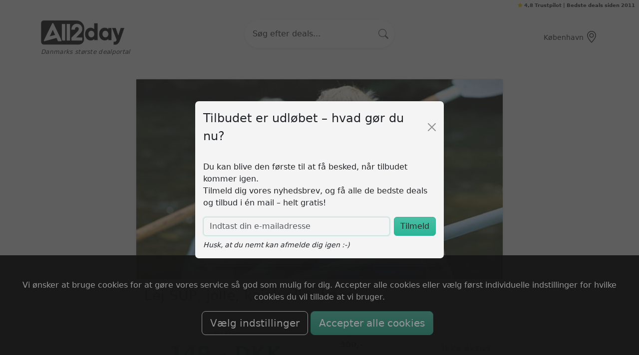

--- FILE ---
content_type: text/html; charset=UTF-8
request_url: https://all2day.dk/offer/359363/Lej+SUP%2C+jolle%2C+kajak+eller+kano
body_size: 20034
content:


<!DOCTYPE html>
<html lang="da">
<head>
    <title>Lej SUP, jolle, kajak eller kano (17/5-2024)</title>
    <meta charset="UTF-8">
    <meta name="viewport" content="width=device-width, initial-scale=1">

    <meta name="description" content="Aarhus C: Aarhus Vandsportscenter

Aarhus Vandsportscenter lejer joller, sup boards, kajakker og kanoer ud til vandentusiaster på alle niveauer.  Nyd en dag med familien eller vennerne - f.eks. i en deres joller, hvor der kan sidde flere i, og som er perfekt til hele familien." />
<meta property="og:type" content="article" />
<meta property="og:site_name" content="All2day.dk" />
<meta property="og:title" content="Lej SUP, jolle, kajak eller kano" />
<meta property="og:url" content="https://all2day.dk/offer/359363" />
<meta property="fb:admins" content="653736237" />
<meta property="og:image" content="https://all2day.dk/img/offer_images/897991.jpg" />
 	<!-- Bootstrap 5 CSS -->
    <link rel="stylesheet" href="/media/main.css?v=1763126073" media="screen" type="text/css">

     <!-- Head section -->
    <link rel="stylesheet" href="https://cdn.jsdelivr.net/npm/bootstrap-icons@1.13.1/font/bootstrap-icons.css">

    <!-- Favicon -->
    <link rel="icon" type="image/x-icon" href="/media/images/gfx/favicon.ico">
    <link rel="apple-touch-icon" sizes="180x180" href="/media/images/logo/apple-touch-icon.png">

    <link href="https://all2day.dk/offer/359363/Lej+SUP%2C+jolle%2C+kajak+eller+kano" rel="canonical" />
<link href="https://all2day.dk/media/images/logo/logo.png" rel="image_src" />        
    <!-- GA4 + Google Ads via gtag, with Consent Mode v2 -->
    <script async src="https://www.googletagmanager.com/gtag/js?id=G-5HJ916TR82"></script>
    <script>
        window.dataLayer = window.dataLayer || [];
        function gtag(){ dataLayer.push(arguments); }
        gtag('js', new Date());

        // Read consent from your cookie (simple helper)
        (function () {
            const m = document.cookie.match(/(?:^|;\s*)cookie_accept=([^;]+)/);
            const consentVal = m ? decodeURIComponent(m[1]) : null;
            const has = (t) => consentVal === 'all' || (consentVal || '').split(',').includes(t);

            // Consent defaults (recommended: deny until granted)
            gtag('consent', 'default', {
                ad_storage:          has('marketing')   ? 'granted' : 'denied',
                ad_user_data:        has('marketing')   ? 'granted' : 'denied',
                ad_personalization:  has('marketing')   ? 'granted' : 'denied',
                analytics_storage:   has('functional')  ? 'granted' : 'denied'
            });
        })();

        // GA4
        gtag('config', 'G-5HJ916TR82', {
            // Optional: set page path if you need a custom one:
            // page_path: undefined,
            send_page_view: true
        });

        // Google Ads (keeps your AW tag active)
        gtag('config', 'AW-976599302');
    </script>

        
        <script>
        window.areas = [1];
    </script>

</head>
<body class="">

    <!--HEADER-->
            <style>
    /* local styles for the offcanvas search */
   .search-slot-size { position: relative;
       min-width: 200px;
       max-width: 300px;
   }
   .search-slot .search-btn{
        position:absolute; right:.75rem; top:50%; transform:translateY(-50%);
    }
</style>
<header class="bg-off-white shadow-none py-3 border-0">
    <div class="fixed-top bg-body text-center text-lg-end py-1 z-3 fw-bold pe-2" style="font-size: 0.60rem">
        <i class="bi bi-star-fill text-warning"></i> <a href="https://dk.trustpilot.com/review/all2day.dk" target="_blank" class="text-decoration-none">4,8 Trustpilot</a> | Bedste deals siden 2011
    </div>
    <div class="container align-items-center py-2 mt-3">
        <div class="row">
            <!-- Logo -->
            <div class="col-6 col-xl-3 d-flex flex-column align-items-start me-auto me-lg-0 mb-2 mb-lg-0 order-1 order-xl-1">
                <a href="/">
                    <img src="/media/images/logo/logo.webp" alt="All2day" height="50" class="mb-2">
                </a>
                <div class="text-black fst-italic py-0 my-0 fw-normal slogan">
                Danmarks største dealportal                </div>

            </div>


            <div class="col-12 col-xl-6 text-center order-3 order-xl-2 mt-3 mt-xl-0 d-none d-md-block">
                <div class="search-slot search-slot-size position-relative mx-auto">
                    <!-- CATEGORY NAV ICONS (homepage only) -->
                    <a href="#site-search" class="nav-link" aria-label="Åbn søgning">
                        <input
                                class="form-control rounded-pill ps-3 pe-5 py-3 shadow-sm bg-light border-0 text-muted"
                                name="search_string"
                                placeholder="Søg efter deals..."
                        >
                        <button class="search-btn btn p-0 border-0 bg-transparent text-muted" type="submit" aria-label="Søg">
                            <i class="bi bi-search fs-5"></i>
                        </button>
                    </a>
                </div>
            </div>

            <!-- === Højre blok (Lokation + Søgning) === -->
            <div class="col-6 col-xl-3 ms-md-auto d-flex justify-content-end align-items-center gap-3 order-2 order-xl-3">

                <!-- Search Overlay -->
<div id="site-search" class="search-overlay" role="dialog" aria-modal="true" aria-labelledby="search-title">
    <a href="#" class="search-backdrop" aria-hidden="true"></a>

    <div class="search-panel container">
        <form class="search-form" method="get" action="/index/search" role="search">
            <h2 id="search-title" class="visually-hidden">Søg</h2>

            <div class="search-slot"><!-- SearchSuggest binds to this -->
                <div class="search-input-wrap position-relative">
                    <input
                            class="form-control rounded-pill ps-3 pe-5 py-3 bg-light border-0 text-muted"
                            type="search"
                            name="search_string"
                            placeholder="Søg efter deals..."
                            autocomplete="off"
                            inputmode="search"
                            results="0"
                            spellcheck="false"
                    >
                    <!-- Right-side submit button -->
                    <button type="submit" class="search-btn btn" aria-label="Søg">
                        <i class="bi bi-search fs-5"></i>
                    </button>
                    <!-- Do NOT add .search-clear or .sug_div here;
                         main_new.js will inject them. -->
                </div>
            </div>
        </form>
    </div>
</div>

<script>
    /* Minimal overlay behavior only — live suggestions come from main_new.js */
    (function () {
        const root  = document.getElementById('site-search');
        const input = root.querySelector('input[name="search_string"]');

        // Focus input when opening via navbar icon
        document.addEventListener('click', (e) => {
            if (e.target.closest('a[href="#site-search"]')) {
                setTimeout(() => input && input.focus(), 0);
            }
        });

        // Close overlay on Escape
        document.addEventListener('keydown', (e) => {
            if (e.key === 'Escape' && location.hash === '#site-search') location.hash = '';
        });
    })();
</script>

                <a href="#site-search" class="nav-link d-md-none" aria-label="Åbn søgning">
                    <i class="bi bi-search ms-1 fs-4" aria-hidden="true"></i>
                </a>

                <!-- Lokation -->
                <button id="areaSelectBtn"
                  class="btn btn-link text-decoration-none text-black d-inline-flex align-items-center gap-1 p-0 small"
                  data-bs-toggle="modal" data-bs-target="#areaSelectModal">
                <span id="areaSelectBtnText" class="d-none d-sm-inline small">Vælg område</span>
                    <i class="bi bi-geo-alt ms-1 fs-4" aria-hidden="true"></i>
                </button>


            </div>
        </div>
    </div>
</header>
    
    <!--MAIN-->
        <main id="content" class="container py-4">
        


<div class="row g-4 justify-content-center">
	<div class="col-12 col-lg-8">
		<article class="card shadow-sm">
			<!-- Images -->
			<figure class="m-0">
										<img src="https://all2day.dk/img/offer_images/897991_w900.jpg" alt="tilbuds-billede" class="img-fluid w-100" itemprop="image">
								</figure>

            <div class="p-3 bg-light">
                <h1 class="fs-3" itemprop="name">
                    Lej SUP, jolle, kajak eller kano                </h1>
            </div>
			<!-- Price / CTA Bar -->
<div class="bg-light py-4 px-4 border-top rounded-3 d-flex flex-wrap align-items-center justify-content-between gap-3">


<div class="d-flex flex-column text-center flex-grow-1">
	<div class="text-muted small">Nu kun</div>
	<div class="offer-price fs-1 fw-bold text-primary" itemprop="price" content="149.00">
		149,-<meta itemprop="priceCurrency" content="DKK" /> DKK
	</div>
</div>

		<div class="text-center flex-grow-1">
		<div class="text-muted small">Værdi</div>
		<div class="fw-bold">300,-</div>
		<div class="mt-2">
			<span class="badge bg-success fs-6">
				50% rabat
			</span>
		</div>
	</div>

<div class="flex-grow-1 text-end d-flex justify-content-end align-items-center">
			<div class="text-center text-muted">
			<div class="fw-bold">Ikke aktivt</div>
		</div>
	</div>
</div>


			<!-- Info / description -->
			<div class="card-body">
				<h2 class="h5 mb-3">Deal fra 17/5-2024</h2>
				<div class="mb-4" itemprop="description">
					<b>Aarhus C:</b> Aarhus Vandsportscenter
<br /><br />
Aarhus Vandsportscenter lejer joller, sup boards, kajakker og kanoer ud til vandentusiaster på alle niveauer.  Nyd en dag med familien eller vennerne - f.eks. i en deres joller, hvor der kan sidde flere i, og som er perfekt til hele familien.				</div>

				<h2 class="h5 mt-5">Udbyder</h2>

				<div class="card border-0 bg-light mb-4">
					<div class="card-body d-flex align-items-center gap-3 flex-wrap">
						
													<div class="flex-shrink-0">
								<img src="/media/images/gfx/partners/spotdeal.png" height="27" alt="SPOT" />							</div>
						
						<div class="flex-grow-1">
							<p class="mb-1 text-muted small">
								Tilbudet er fundet hos <strong>SPOT</strong>
							</p>

													</div>
					</div>
				</div>


									<div class="alert bg-tertiary position-relative p-4">
						<div>      Indtil 31. dec Prisen gælder SUP-/paddlebræt.</div>
					</div>
				
									<p><a href="/Aarhus+Vandsportscenter">Se alle Aarhus Vandsportscenter deals</a></p>
				
				
							</div> <!-- /card-body -->
		</article>


	</div>

    <div class="row justify-content-center">
                    <section id="similar_offers" class="mt-5">
                <h2 class="h5 mb-3">Lignende tilbud</h2>
                <div class="row g-3">
                    <div class="col-lg-4 mb-4">
    <div class="card h-100 shadow-sm border-0 rounded-4 overflow-hidden offer-card hover-lift zoom-hover " data-offer-id="326096" data-go-href="https://www.my-price.dk/bazaren/studstrup/deal/12742.html?kilde=all2day&amp;site=mp&amp;utm_source=all2day&amp;utm_medium=affiliate&amp;utm_campaign=12742">

        <div class="position-relative">
            <div class="ratio-16x9 bg-light image-wrapper ">
                                    <img src="https://all2day.dk//img/offer_images/768566_w400.jpg" alt="Lej et Vildmarksbad eller en udendørs sauna" class="img-fluid object-fit-cover w-100 h-100 offer-image" loading="lazy">
                            </div>

                            <span class="badge bg-danger position-absolute top-0 start-0 m-2 shadow-sm p-2 fs-6">SPAR 55%</span>
            
            
                    </div>

        <div class="card-body pb-1">
            <h2 class="card-title fw-semibold text-dark mb-1 fs-5">Lej et Vildmarksbad eller en udendørs sauna</h2>

                            <div class="d-flex align-items-baseline gap-2 small mb-2 area-line">
                    <div class="text-muted flex-grow-1 text-truncate">
                        Aarhus C: Aarhus Vandsportscenter                    </div>
                    <a class="text-black text-decoration-none text-nowrap flex-shrink-0" href="/offer/326096/Lej+et+Vildmarksbad+eller+en+udend%C3%B8rs+sauna">
                        Læs&nbsp;mere
                    </a>
                </div>
                                    <span class="visually-hidden">Vildmarksbadet er traditionelt set en trætønde med dejligt varmt vand, som giver dig den ultimative udendørsoplevelse.

Du kan også vælge udendørs sauna, som giver følelse af velvære i de køligere måneder.</span>
                            
                    </div>

        <div class="card-body d-flex flex-column pt-0">

                            <div class="p-2 bg-tertiary small rounded my-3 smiley-sm">
                    <span class="fst-italic">“</span>
                    Pt.ingen udløb.
Prisen er for 3 dages leje.  . <span class="xmas_comment">Kan ombyttes 365 dage</span>                    <span class="fst-italic">” – all2day</span>
                </div>
            
            <div class="mt-auto pt-3">
                                    <div class="d-flex justify-content-between align-items-center">
                        <div>
                            <span class="fw-bold text-black fs-4">675,- DKK</span>
                                                            <small class="text-decoration-line-through ms-2 text-danger">1500,-</small>
                                                    </div>

                        <div class="gap-2 text-end">
                                                            <a rel="nofollow" href="https://www.my-price.dk/bazaren/studstrup/deal/12742.html?kilde=all2day&amp;site=mp&amp;utm_source=all2day&amp;utm_medium=affiliate&amp;utm_campaign=12742" target="_blank" class="btn btn-sm btn-success text-white fw-semibold d-inline-flex align-items-center gap-1 offer-cta">
                                    <span>GÅ TIL TILBUD</span>
                                    <i class="bi bi-arrow-right"></i>
                                </a>
                                <div class="text-dark" style="font-size: 0.65rem">Annoncelink</div>
                                                    </div>
                    </div>
                            </div>

        </div>
    </div>
</div>

<script>
    (function () {
        function processStarsElement(element) {
            if (!(element instanceof Element)) {
                return;
            }

            if (element.dataset && element.dataset.starsReady === '1') {
                return;
            }

            let target = element;
            if (target.tagName === 'DIV') {
                const span = document.createElement('span');
                for (const attr of target.attributes) {
                    span.setAttribute(attr.name, attr.value);
                }
                span.className = target.className;
                span.innerHTML = target.innerHTML;
                target.replaceWith(span);
                target = span;
            }

            if (target.dataset && target.dataset.starsReady === '1') {
                return;
            }

            let starsValue = target.getAttribute('data-stars');
            if (!starsValue) {
                const ratingAttr = target.getAttribute('data-rating');
                if (ratingAttr) {
                    const parsed = parseInt(ratingAttr, 10);
                    if (!isNaN(parsed)) {
                        starsValue = (parsed / 10).toFixed(1);
                    }
                }
            }

            let numeric = parseFloat(starsValue);
            if (!isFinite(numeric)) {
                numeric = 0;
            }
            numeric = Math.max(0, Math.min(5, numeric));

            target.setAttribute('data-stars', numeric.toFixed(1));
            target.style.setProperty('--rating', numeric.toString());
            if (!target.style.getPropertyValue('--size')) {
                target.style.setProperty('--size', '1.05em');
            }
            target.setAttribute('aria-label', numeric + ' ud af 5 stjerner');

            if (target.dataset) {
                target.dataset.starsReady = '1';
            }
        }

        function applyStars(root) {
            if (!root) {
                return;
            }

            if (root instanceof Element && root.matches('.stars')) {
                processStarsElement(root);
            }

            const scope = root.querySelectorAll ? root : document;
            if (!scope.querySelectorAll) {
                return;
            }

            scope.querySelectorAll('.stars').forEach(processStarsElement);
        }

        function setupMutationObserver() {
            if (window.__all2dayStars.observer || typeof MutationObserver === 'undefined') {
                return;
            }

            const observer = new MutationObserver(function (mutations) {
                mutations.forEach(function (mutation) {
                    mutation.addedNodes.forEach(function (node) {
                        if (!(node instanceof Element)) {
                            return;
                        }

                        if (node.classList && node.classList.contains('stars')) {
                            processStarsElement(node);
                        }

                        if (node.querySelectorAll) {
                            node.querySelectorAll('.stars').forEach(processStarsElement);
                        }
                    });
                });
            });

            observer.observe(document.body, { childList: true, subtree: true });
            window.__all2dayStars.observer = observer;
        }

        function cardClickHandler(event) {
            const card = event.target.closest('.offer-card');
            if (!card) {
                return;
            }
            if (event.target.closest('a')) {
                return;
            }
            const href = card.getAttribute('data-go-href');
            if (href) {
                window.open(href, '_blank');
            }
        }

        function onReady() {
            if (window.__all2dayStars.ready) {
                return;
            }
            window.__all2dayStars.ready = true;
            applyStars(document);
            setupMutationObserver();
            document.addEventListener('click', cardClickHandler);
        }

        if (!window.__all2dayStars) {
            window.__all2dayStars = {
                ready: false,
                apply: applyStars
            };

            if (document.readyState !== 'loading') {
                onReady();
            } else {
                document.addEventListener('DOMContentLoaded', onReady);
            }
        }

        const currentScript = document.currentScript;
        if (currentScript && currentScript.parentElement) {
            window.__all2dayStars.apply(currentScript.parentElement);
        }
    })();
</script>
<div class="col-lg-4 mb-4">
    <div class="card h-100 shadow-sm border-0 rounded-4 overflow-hidden offer-card hover-lift zoom-hover " data-offer-id="357546" data-go-href="https://www.my-price.dk/bazaren/studstrup/deal/13853.html?kilde=all2day&amp;site=mp&amp;utm_source=all2day&amp;utm_medium=affiliate&amp;utm_campaign=13853">

        <div class="position-relative">
            <div class="ratio-16x9 bg-light image-wrapper ">
                                    <img src="https://all2day.dk//img/offer_images/873891_w400.jpg" alt="Lær at sætte fiskegarn" class="img-fluid object-fit-cover w-100 h-100 offer-image" loading="lazy">
                            </div>

                            <span class="badge bg-danger position-absolute top-0 start-0 m-2 shadow-sm p-2 fs-6">SPAR 50%</span>
            
            
                    </div>

        <div class="card-body pb-1">
            <h2 class="card-title fw-semibold text-dark mb-1 fs-5">Lær at sætte fiskegarn</h2>

                            <div class="d-flex align-items-baseline gap-2 small mb-2 area-line">
                    <div class="text-muted flex-grow-1 text-truncate">
                        Aarhus C: Aarhus Vandsportscenter                    </div>
                    <a class="text-black text-decoration-none text-nowrap flex-shrink-0" href="/offer/357546/L%C3%A6r+at+s%C3%A6tte+fiskegarn">
                        Læs&nbsp;mere
                    </a>
                </div>
                                    <span class="visually-hidden">At lære at fiske med ruser og garn er ikke kun en praktisk færdighed, det er også en fantastisk oplevelse. Forestil dig spændingen i dine børns øjne, når de første gang trækker et garn op med friskfanget fisk. </span>
                            
                    </div>

        <div class="card-body d-flex flex-column pt-0">

                            <div class="p-2 bg-tertiary small rounded my-3 smiley-sm">
                    <span class="fst-italic">“</span>
                    Varer ca. 1,5 time.  <span class="xmas_comment">Kan ombyttes 365 dage</span>                    <span class="fst-italic">” – all2day</span>
                </div>
            
            <div class="mt-auto pt-3">
                                    <div class="d-flex justify-content-between align-items-center">
                        <div>
                            <span class="fw-bold text-black fs-4">125,- DKK</span>
                                                            <small class="text-decoration-line-through ms-2 text-danger">249,-</small>
                                                    </div>

                        <div class="gap-2 text-end">
                                                            <a rel="nofollow" href="https://www.my-price.dk/bazaren/studstrup/deal/13853.html?kilde=all2day&amp;site=mp&amp;utm_source=all2day&amp;utm_medium=affiliate&amp;utm_campaign=13853" target="_blank" class="btn btn-sm btn-success text-white fw-semibold d-inline-flex align-items-center gap-1 offer-cta">
                                    <span>GÅ TIL TILBUD</span>
                                    <i class="bi bi-arrow-right"></i>
                                </a>
                                <div class="text-dark" style="font-size: 0.65rem">Annoncelink</div>
                                                    </div>
                    </div>
                            </div>

        </div>
    </div>
</div>

<script>
    (function () {
        function processStarsElement(element) {
            if (!(element instanceof Element)) {
                return;
            }

            if (element.dataset && element.dataset.starsReady === '1') {
                return;
            }

            let target = element;
            if (target.tagName === 'DIV') {
                const span = document.createElement('span');
                for (const attr of target.attributes) {
                    span.setAttribute(attr.name, attr.value);
                }
                span.className = target.className;
                span.innerHTML = target.innerHTML;
                target.replaceWith(span);
                target = span;
            }

            if (target.dataset && target.dataset.starsReady === '1') {
                return;
            }

            let starsValue = target.getAttribute('data-stars');
            if (!starsValue) {
                const ratingAttr = target.getAttribute('data-rating');
                if (ratingAttr) {
                    const parsed = parseInt(ratingAttr, 10);
                    if (!isNaN(parsed)) {
                        starsValue = (parsed / 10).toFixed(1);
                    }
                }
            }

            let numeric = parseFloat(starsValue);
            if (!isFinite(numeric)) {
                numeric = 0;
            }
            numeric = Math.max(0, Math.min(5, numeric));

            target.setAttribute('data-stars', numeric.toFixed(1));
            target.style.setProperty('--rating', numeric.toString());
            if (!target.style.getPropertyValue('--size')) {
                target.style.setProperty('--size', '1.05em');
            }
            target.setAttribute('aria-label', numeric + ' ud af 5 stjerner');

            if (target.dataset) {
                target.dataset.starsReady = '1';
            }
        }

        function applyStars(root) {
            if (!root) {
                return;
            }

            if (root instanceof Element && root.matches('.stars')) {
                processStarsElement(root);
            }

            const scope = root.querySelectorAll ? root : document;
            if (!scope.querySelectorAll) {
                return;
            }

            scope.querySelectorAll('.stars').forEach(processStarsElement);
        }

        function setupMutationObserver() {
            if (window.__all2dayStars.observer || typeof MutationObserver === 'undefined') {
                return;
            }

            const observer = new MutationObserver(function (mutations) {
                mutations.forEach(function (mutation) {
                    mutation.addedNodes.forEach(function (node) {
                        if (!(node instanceof Element)) {
                            return;
                        }

                        if (node.classList && node.classList.contains('stars')) {
                            processStarsElement(node);
                        }

                        if (node.querySelectorAll) {
                            node.querySelectorAll('.stars').forEach(processStarsElement);
                        }
                    });
                });
            });

            observer.observe(document.body, { childList: true, subtree: true });
            window.__all2dayStars.observer = observer;
        }

        function cardClickHandler(event) {
            const card = event.target.closest('.offer-card');
            if (!card) {
                return;
            }
            if (event.target.closest('a')) {
                return;
            }
            const href = card.getAttribute('data-go-href');
            if (href) {
                window.open(href, '_blank');
            }
        }

        function onReady() {
            if (window.__all2dayStars.ready) {
                return;
            }
            window.__all2dayStars.ready = true;
            applyStars(document);
            setupMutationObserver();
            document.addEventListener('click', cardClickHandler);
        }

        if (!window.__all2dayStars) {
            window.__all2dayStars = {
                ready: false,
                apply: applyStars
            };

            if (document.readyState !== 'loading') {
                onReady();
            } else {
                document.addEventListener('DOMContentLoaded', onReady);
            }
        }

        const currentScript = document.currentScript;
        if (currentScript && currentScript.parentElement) {
            window.__all2dayStars.apply(currentScript.parentElement);
        }
    })();
</script>
<div class="col-lg-4 mb-4">
    <div class="card h-100 shadow-sm border-0 rounded-4 overflow-hidden offer-card hover-lift zoom-hover " data-offer-id="305972" data-go-href="https://www.my-price.dk/bazaren/roedovre/deal/12342.html?kilde=all2day&amp;site=mp&amp;utm_source=all2day&amp;utm_medium=affiliate&amp;utm_campaign=12342">

        <div class="position-relative">
            <div class="ratio-16x9 bg-light image-wrapper ">
                                    <img src="https://all2day.dk//img/offer_images/738008_w400.jpg" alt="Bestseller: Bowling + fadølstårn - 4 til 6 personer" class="img-fluid object-fit-cover w-100 h-100 offer-image" loading="lazy">
                            </div>

                            <span class="badge bg-danger position-absolute top-0 start-0 m-2 shadow-sm p-2 fs-6">SPAR 40%</span>
            
            
                    </div>

        <div class="card-body pb-1">
            <h2 class="card-title fw-semibold text-dark mb-1 fs-5">Bestseller: Bowling + fadølstårn - 4 til 6 personer</h2>

                            <div class="d-flex align-items-baseline gap-2 small mb-2 area-line">
                    <div class="text-muted flex-grow-1 text-truncate">
                        Rødovre Centrum: World Cup Hallen                    </div>
                    <a class="text-black text-decoration-none text-nowrap flex-shrink-0" href="/offer/305972/Bestseller%3A+Bowling+%2B+fad%C3%B8lst%C3%A5rn+-+4+til+6+personer">
                        Læs&nbsp;mere
                    </a>
                </div>
                                    <span class="visually-hidden">Inviter vennerne eller kollegaerne til 1 times bowling. Nyd en iskold fadøl under bowlingen fra jeres eget fadølstårn. I kan vælge mellem classic eller pilsner.  </span>
                            
                    </div>

        <div class="card-body d-flex flex-column pt-0">

                            <div class="p-2 bg-tertiary small rounded my-3 smiley-sm">
                    <span class="fst-italic">“</span>
                    Ikke fre-lør i nov-dec.  Skoleje: 15,- pr. pers. <span class="xmas_comment">Kan ombyttes 365 dage</span>                    <span class="fst-italic">” – all2day</span>
                </div>
            
            <div class="mt-auto pt-3">
                                    <div class="d-flex justify-content-between align-items-center">
                        <div>
                            <span class="fw-bold text-black fs-4">369,- DKK</span>
                                                            <small class="text-decoration-line-through ms-2 text-danger">615,-</small>
                                                    </div>

                        <div class="gap-2 text-end">
                                                            <a rel="nofollow" href="https://www.my-price.dk/bazaren/roedovre/deal/12342.html?kilde=all2day&amp;site=mp&amp;utm_source=all2day&amp;utm_medium=affiliate&amp;utm_campaign=12342" target="_blank" class="btn btn-sm btn-success text-white fw-semibold d-inline-flex align-items-center gap-1 offer-cta">
                                    <span>GÅ TIL TILBUD</span>
                                    <i class="bi bi-arrow-right"></i>
                                </a>
                                <div class="text-dark" style="font-size: 0.65rem">Annoncelink</div>
                                                    </div>
                    </div>
                            </div>

        </div>
    </div>
</div>

<script>
    (function () {
        function processStarsElement(element) {
            if (!(element instanceof Element)) {
                return;
            }

            if (element.dataset && element.dataset.starsReady === '1') {
                return;
            }

            let target = element;
            if (target.tagName === 'DIV') {
                const span = document.createElement('span');
                for (const attr of target.attributes) {
                    span.setAttribute(attr.name, attr.value);
                }
                span.className = target.className;
                span.innerHTML = target.innerHTML;
                target.replaceWith(span);
                target = span;
            }

            if (target.dataset && target.dataset.starsReady === '1') {
                return;
            }

            let starsValue = target.getAttribute('data-stars');
            if (!starsValue) {
                const ratingAttr = target.getAttribute('data-rating');
                if (ratingAttr) {
                    const parsed = parseInt(ratingAttr, 10);
                    if (!isNaN(parsed)) {
                        starsValue = (parsed / 10).toFixed(1);
                    }
                }
            }

            let numeric = parseFloat(starsValue);
            if (!isFinite(numeric)) {
                numeric = 0;
            }
            numeric = Math.max(0, Math.min(5, numeric));

            target.setAttribute('data-stars', numeric.toFixed(1));
            target.style.setProperty('--rating', numeric.toString());
            if (!target.style.getPropertyValue('--size')) {
                target.style.setProperty('--size', '1.05em');
            }
            target.setAttribute('aria-label', numeric + ' ud af 5 stjerner');

            if (target.dataset) {
                target.dataset.starsReady = '1';
            }
        }

        function applyStars(root) {
            if (!root) {
                return;
            }

            if (root instanceof Element && root.matches('.stars')) {
                processStarsElement(root);
            }

            const scope = root.querySelectorAll ? root : document;
            if (!scope.querySelectorAll) {
                return;
            }

            scope.querySelectorAll('.stars').forEach(processStarsElement);
        }

        function setupMutationObserver() {
            if (window.__all2dayStars.observer || typeof MutationObserver === 'undefined') {
                return;
            }

            const observer = new MutationObserver(function (mutations) {
                mutations.forEach(function (mutation) {
                    mutation.addedNodes.forEach(function (node) {
                        if (!(node instanceof Element)) {
                            return;
                        }

                        if (node.classList && node.classList.contains('stars')) {
                            processStarsElement(node);
                        }

                        if (node.querySelectorAll) {
                            node.querySelectorAll('.stars').forEach(processStarsElement);
                        }
                    });
                });
            });

            observer.observe(document.body, { childList: true, subtree: true });
            window.__all2dayStars.observer = observer;
        }

        function cardClickHandler(event) {
            const card = event.target.closest('.offer-card');
            if (!card) {
                return;
            }
            if (event.target.closest('a')) {
                return;
            }
            const href = card.getAttribute('data-go-href');
            if (href) {
                window.open(href, '_blank');
            }
        }

        function onReady() {
            if (window.__all2dayStars.ready) {
                return;
            }
            window.__all2dayStars.ready = true;
            applyStars(document);
            setupMutationObserver();
            document.addEventListener('click', cardClickHandler);
        }

        if (!window.__all2dayStars) {
            window.__all2dayStars = {
                ready: false,
                apply: applyStars
            };

            if (document.readyState !== 'loading') {
                onReady();
            } else {
                document.addEventListener('DOMContentLoaded', onReady);
            }
        }

        const currentScript = document.currentScript;
        if (currentScript && currentScript.parentElement) {
            window.__all2dayStars.apply(currentScript.parentElement);
        }
    })();
</script>
                </div>
            </section>
            </div>


    <section class="container-fluid my-5">
    <div class="row g-0 align-items-center py-5">
        <div class="col-lg-6 px-lg-0">
            <div class="container">
                <!-- Header: icon + title -->
                <div class="d-flex align-items-center mb-4 px-md-5">
                    <i class="bi bi-stars fs-2 me-3"></i>
                    <h3 class="card-title mb-0 fw-semibold">All2day samler alle de bedste deals</h3>
                </div>

                <!-- What is All2day? -->
                <p class="lead mb-4 px-md-5">
                    Vi gennemsøger <strong>hver eneste dag</strong> alle danske deals og giver dig <strong>ét samlet
                        overblik på få sekunder.</strong> Ingen støj – kun ægte supertilbud.
                </p>

                <!-- Quick highlights grid -->
                <div class="row text-center gy-3 mb-4">
                    <div class="col-6 col-md-36">
                        <i class="bi bi-lightning fs-3 d-block mb-1"></i>
                        <small>Hurtigt overblik</small>
                    </div>
                    <div class="col-6 col-md-6">
                        <i class="bi bi-star fs-3 d-block mb-1"></i>
                        <small>Skræddersy dine tilbud</small>
                    </div>
                    <div class="col-6 col-md-6">
                        <i class="bi bi-envelope fs-3 d-block mb-1"></i>
                        <small>Kun ét samlet nyhedsbrev</small>
                    </div>
                    <div class="col-6 col-md-6">
                        <i class="bi bi-chat-dots fs-3 d-block mb-1"></i>
                        <small>Alt det med småt</small>
                    </div>
                </div>
            </div>
        </div>
        <div class="col-lg-6 px-lg-0 text-center py-6 py-lg-7">
            <img class="w-75 w-md-50 img-fluid rounded-4 shadow" src="/media/images/illustrations/1.webp" alt="Curated deals">
        </div>
    </div>
</section>
    <section class="container-fluid bg-tertiary my-5">
    <div class="row g-0 align-items-center py-5">
        <div class="col-lg-6 px-lg-0 py-6 py-lg-7">
            <img class="w-75 w-md-50 img-fluid rounded-4 shadow" src="/media/images/illustrations/2.webp" alt="Curated deals">
        </div>
        <div class="col-lg-6 px-lg-0 py-5">
            <div class="container py-5">
                <h2 class="h3 fw-bold mb-3">Må vi spare penge for dig?</h2>
                <p class="lead mb-4">
                    Vi gør arbejdet med at samle alle de bedste deals, så du blot behøver at tjekke ét nyhedsbrev.

                </p>
                <form method="POST" action="/index/signup" class="row g-2 signup_form">
                    <input type="hidden" name="signup_method" value="mid_section" />
                    <div class="col-md-7">
                        <input type="email" name="email" class="form-control form-control-lg" placeholder="Din e-mail" required>
                    </div>
                    <div class="col-md-5">
                        <button type="submit" class="btn btn-black btn-lg w-100">Jeg er på!</button>
                    </div>
                </form>
                <p class="small mt-2 mb-0"><i class="bi bi-check-circle me-1"></i>Alle de bedste deals i et samlet nyhedsbrev </p>
            </div>
        </div>
    </div>
</section>
    <section class="container-fluid my-5">
    <div class="row g-0 align-items-center">
        <div class="col-lg-12 px-lg-0 py-5">
            <div class="container">
                <div class="text-center">
                    <h2 class="h3 fw-bold mb-3">Vi samler deals fra alle de store sider</h2>
                    <p class="mb-4">All2day samler tilbud fra de mest populære dealsider, så du slipper for at tjekke hvert enkelt hjemmeside. Her er et udpluk:</p>
                </div>
                <div class="partner-grid mb-3">
                                                                                                                        <img src="/media/images/gfx/partners/takeoffer.png"
                                 alt="Take Offer"
                                 class="partner-logo m-4"
                                 loading="lazy">
                                                                                                                                                        <img src="/media/images/gfx/partners/sweetdeal.png"
                                 alt="sweetdeal"
                                 class="partner-logo m-4"
                                 loading="lazy">
                                                                                                                                                        <img src="/media/images/gfx/partners/downtown.png"
                                 alt="downtown"
                                 class="partner-logo m-4"
                                 loading="lazy">
                                                                                                                                                        <img src="/media/images/gfx/partners/spotdeal.png"
                                 alt="SPOT"
                                 class="partner-logo m-4"
                                 loading="lazy">
                                                                                                                                                        <img src="/media/images/gfx/partners/myprice.png"
                                 alt="myprice"
                                 class="partner-logo m-4"
                                 loading="lazy">
                                                                                                                                                        <img src="/media/images/gfx/partners/earlybirdspecial.png"
                                 alt="special.dk - af Early Bird"
                                 class="partner-logo m-4"
                                 loading="lazy">
                                                                                                                                                        <img src="/media/images/gfx/partners/deal.png"
                                 alt="Deal.dk"
                                 class="partner-logo m-4"
                                 loading="lazy">
                                                                                                                                                        <img src="/media/images/gfx/partners/just-half-price.png"
                                 alt="Just-Half-Price"
                                 class="partner-logo m-4"
                                 loading="lazy">
                                                                                                                                                        <img src="/media/images/gfx/partners/r2n.png"
                                 alt="R2N.dk"
                                 class="partner-logo m-4"
                                 loading="lazy">
                                                                                                                                                        <img src="/media/images/gfx/partners/risskov_bilferie.png"
                                 alt="Risskov Bilferie"
                                 class="partner-logo m-4"
                                 loading="lazy">
                                                                                                                                                        <img src="/media/images/gfx/partners/spisibyen.png"
                                 alt="SpisIByen.dk"
                                 class="partner-logo m-4"
                                 loading="lazy">
                                                                                                                                                        <img src="/media/images/gfx/partners/earlybird.png"
                                 alt="EarlyBird.dk"
                                 class="partner-logo m-4"
                                 loading="lazy">
                                                                                                                                                        <img src="/media/images/gfx/partners/traveldeal.png"
                                 alt="traveldeal"
                                 class="partner-logo m-4"
                                 loading="lazy">
                                                                                        </div>
            </div>
        </div>
    </div>
</section>
<script>
    // Partner click tracking
    function trackPartnerClick(name) {
        if (typeof ga === "function") {
            ga('send', 'event', 'partner', 'logo_click', name);
        }
    }
</script>
</div>

    <!-- Offer ended modal -->
    <div class="modal fade" id="offerEndedModal" tabindex="-1" aria-labelledby="offerEndedLabel" aria-hidden="true">
        <div class="modal-dialog modal-dialog-centered">
            <div class="modal-content shadow">
                <div class="modal-header border-0">
                    <p class="modal-title fs-4" id="offerEndedLabel">Tilbudet er udløbet – hvad gør du nu?</p>
                    <button type="button" class="btn-close" data-bs-dismiss="modal" aria-label="Luk"></button>
                </div>

                <div class="modal-body">
                    <p class="mb-3">
                        Du kan blive den første til at få besked, når tilbudet kommer igen.<br>
                        Tilmeld dig vores nyhedsbrev, og få alle de bedste deals og tilbud i én mail – helt gratis!
                    </p>

                    <form class="row g-2" method="POST" action="/index/signup?noscript" id="offerended_form">
                        <input type="hidden" name="signup_method" value="offerended">
                        <div class="col-12 col-md">
                            <input type="email" name="email" class="form-control" placeholder="Indtast din e-mailadresse" required>
                        </div>
                        <div class="col-12 col-md-auto d-grid">
                            <button class="btn btn-primary" type="submit" id="offerended_submit">Tilmeld</button>
                        </div>
                        <div class="col-12 small fst-italic">Husk, at du nemt kan afmelde dig igen :-)</div>
                    </form>
                </div>
            </div>
        </div>
    </div>

    <script>
        document.addEventListener('DOMContentLoaded', function () {
            // Vis kun én gang pr. session (kan fjernes hvis du vil vise hver gang)
            try {
                if (sessionStorage.getItem('a2d_offerEnded_seen') === '1') return;
            } catch (e) {}

            var el = document.getElementById('offerEndedModal');
            if (!el || typeof bootstrap === 'undefined') return;

            var modal = bootstrap.Modal.getOrCreateInstance(el);

            setTimeout(function () {
                modal.show();
                try { sessionStorage.setItem('a2d_offerEnded_seen', '1'); } catch (e) {}
                // Valgfrit: GA event
                if (typeof gtag === 'function') gtag('event', 'open', { event_category: 'offerended' });
            }, 2000);

            // UX: fokus i e-mailfelt ved åbning
            el.addEventListener('shown.bs.modal', function () {
                var input = el.querySelector('input[type="email"]');
                if (input) input.focus();
            });

            // Disable knap ved submit
            var form = document.getElementById('offerended_form');
            if (form) {
                form.addEventListener('submit', function () {
                    var btn = document.getElementById('offerended_submit');
                    if (btn) { btn.disabled = true; btn.textContent = 'Tilmeldes…'; }
                });
            }
        });
    </script>



<script>
    document.addEventListener('DOMContentLoaded', function () {
        // Fix legacy <div class="stars"> inside spans
        document.querySelectorAll('.stars').forEach(function (el) {
            if (el.tagName === 'DIV') {
                const span = document.createElement('span');
                for (const a of el.attributes) span.setAttribute(a.name, a.value);
                span.className = el.className;
                span.innerHTML = el.innerHTML;
                el.replaceWith(span);
            }
        });

        // Set --rating from data-rating="41" or data-stars="4.1"
        document.querySelectorAll('.rating .stars, .stars').forEach(function (el) {
            let v = el.getAttribute('data-stars');
            if (!v) {
                const dr = el.getAttribute('data-rating');
                if (dr) v = (parseInt(dr, 10) / 10).toFixed(1);
            }
            const num = Math.max(0, Math.min(5, parseFloat(v) || 0));
            el.style.setProperty('--rating', num);
            el.style.setProperty('--size', '1.05em');
            el.setAttribute('aria-label', num + ' ud af 5 stjerner');
        });
    });
</script>
<script defer>
// ------------------------------------------------------------
// Countdown timer + modal show (Vanilla JS)
// ------------------------------------------------------------
window.addEventListener('DOMContentLoaded', () => {
    /* Countdown ------------------------------------------------ */
    const clockEl = document.getElementById('clock');
    
    /* Show offer-ended modal after 2 s ------------------------- */
    const endedModalEl = document.getElementById('offerEndedModal');
    if (endedModalEl) {
        const modal = bootstrap.Modal.getOrCreateInstance(endedModalEl);
        setTimeout(() => modal.show(), 2000);
    }
});
</script>



    </main>

    <!--FOOTER-->
    <footer class="bg-light border-top">
    <div class="container py-5">
        <div class="row g-4">

            <!-- Områder -->
            <div class="col-6 col-lg-3">
                <span class="text-uppercase small fw-bold mb-2">Områder</span>
                <nav aria-label="Links: Områder">
                    <ul class="list-unstyled mb-3">
                        <li><a href="/tip/Deals%20i%20K%C3%B8benhavn" class="text-decoration-none text-muted">Deals i København</a></li>
                        <li><a href="/tip/Deals%20i%20%C3%85rhus" class="text-decoration-none text-muted">Deals i Århus</a></li>
                        <li><a href="/tip/Deals%20i%20%C3%85lborg" class="text-decoration-none text-muted">Deals i Aalborg</a></li>
                        <li><a href="/tip/Deals%20i%20Odense" class="text-decoration-none text-muted">Deals i Odense</a></li>
                        <li><a href="/tip/Deals%20i%20Randers" class="text-decoration-none text-muted">Deals i Randers</a></li>
                        <li><a href="/tip/Deals%20i%20Nordsj%C3%A6lland" class="text-decoration-none text-muted">Deals i Nordsjælland</a></li>
                        <li><a href="/tip/Deals%20p%C3%A5%20fyn" class="text-decoration-none text-muted">Deals på Fyn</a></li>
                        <li><a href="/tip/Deals%20i%20Esbjerg" class="text-decoration-none text-muted">Deals i Esbjerg</a></li>
                        <li><a href="/tip/Deals%20i%20S%C3%B8nderjylland" class="text-decoration-none text-muted">Deals i Sønderjylland</a></li>
                        <li><a href="/tip/Deals%20i%20Malm%C3%B8" class="text-decoration-none text-muted">Deals i Malmø</a></li>
                    </ul>
                </nav>

                <span class="text-uppercase small fw-bold mb-2">Restauranter i hele landet</span>
                <nav aria-label="Links: Restauranter">
                    <ul class="list-unstyled mb-3">
                        <li><a href="/restauranter" class="text-decoration-none text-muted">Alle restauranter</a></li>
                    </ul>
                </nav>
            </div>

            <!-- Restauranter i hele landet -->
            <div class="col-6 col-lg-3">
                <span class="text-uppercase small fw-bold mb-2">Restaurant deals</span>
                <nav aria-label="Links: Restauranter">
                    <ul class="list-unstyled mb-3">
                        <li><a href="/restauration" class="text-decoration-none text-muted">Alle restaurant deals</a></li>
                        <li><a href="/tip/Tilbud%20p%C3%A5%20retauranter%20i%20K%C3%B8benhavn" class="text-decoration-none text-muted">Restaurant deals i København</a></li>
                        <li><a href="/tip/Tilbud%20p%C3%A5%20restauranter%20i%20%C3%85rhus" class="text-decoration-none text-muted">Restaurant deals i Århus</a></li>
                        <li><a href="/tip/Tilbud%20p%C3%A5%20restauranter%20i%20Odense" class="text-decoration-none text-muted">Restaurant deals i Odense</a></li>
                        <li><a href="/tip/Tilbud%20p%C3%A5%20restauranter%20i%20%C3%85lborg" class="text-decoration-none text-muted">Restaurant deals i Aalborg</a></li>
                        <li><a href="/tip/Deals%20p%C3%A5%20mad%20i%20K%C3%B8benhavn" class="text-decoration-none text-muted">Alle mad deals i København</a></li>
                    </ul>
                </nav>

                <span class="text-uppercase small fw-bold mb-2">Populære restauranter</span>
                <nav aria-label="Links: Populære restauranter">
                    <ul class="list-unstyled mb-3">
                        <li><a href="/Halifax" class="text-decoration-none text-muted">Halifax</a></li>
                        <li><a href="/Strandm%C3%B8llekroen" class="text-decoration-none text-muted">Strandmøllekroen</a></li>
                        <li><a href="/Gemini" class="text-decoration-none text-muted">Gemini</a></li>
                        <li><a href="/V%C3%A6ksthuset" class="text-decoration-none text-muted">Væksthuset</a></li>
                        <li><a href="/Klaptr%C3%A6et+helsing%C3%B8r" class="text-decoration-none text-muted">Klaptræet</a></li>
                        <li><a href="/Restaurant+Arken" class="text-decoration-none text-muted">Arken</a></li>
                        <li><a href="/Ebisu" class="text-decoration-none text-muted">Ebisu</a></li>
                        <li><a href="/Restaurant+SILO" class="text-decoration-none text-muted">Restaurant SILO</a></li>
                        <li><a href="/Norrlyst" class="text-decoration-none text-muted">Norrlyst</a></li>
                    </ul>
                </nav>
            </div>

            <!-- Ophold deals -->
            <div class="col-6 col-lg-3">
                <span class="text-uppercase small fw-bold mb-2">Ophold & rejser</span>
                <nav aria-label="Links: Ophold & rejser">
                    <ul class="list-unstyled mb-3">
                        <li><a href="/tip/Deals%20p%C3%A5%20ophold" class="text-decoration-none text-muted">Alle deals på ophold</a></li>
                        <li><a href="/tip/Deals%20p%C3%A5%20spa%20ophold" class="text-decoration-none text-muted">Alle deals på spaophold</a></li>
                        <li><a href="/travel" class="text-decoration-none text-muted">Alle rejser</a></li>
                        <li><a href="/tip/Deal%20p%C3%A5%20rejser" class="text-decoration-none text-muted">Deals på rejser</a></li>
                        <li><a href="/tip/Hotelophold" class="text-decoration-none text-muted">Alle hotelophold</a></li>
                        <li><a href="/tip/Hoteltilbud%20K%C3%B8benhavn" class="text-decoration-none text-muted">Hotel i København</a></li>
                        <li><a href="/tip/Deals%20p%C3%A5%20hotel%20i%20Sverige" class="text-decoration-none text-muted">Hotel i Sverige</a></li>
                        <li><a href="/tip/Deals%20p%C3%A5%20ophold%20i%20Jylland" class="text-decoration-none text-muted">Ophold i Jylland</a></li>
                        <li><a href="/tip/Deal%20ophold%20p%C3%A5%20Fyn" class="text-decoration-none text-muted">Ophold på Fyn</a></li>
                        <li><a href="/tip/Deals+p%C3%A5+kroophold" class="text-decoration-none text-muted">Deals på kroophold</a></li>
                    </ul>
                    <span class="text-uppercase small fw-bold mb-2">Populære ophold</span>
                    <ul class="list-unstyled mb-3">
                        <li><a href="/Marienlyst+Strandhotel" class="text-decoration-none text-muted">Marienlyst Strandhotel</a></li>
                        <li><a href="/Ribeh%C3%B8j" class="text-decoration-none text-muted">Ribehøj</a></li>
                        <li><a href="/Slukefter+Kro" class="text-decoration-none text-muted">Slukefter Kro</a></li>
                        <li><a href="/Christie's+Sdr.+Hostrup+Kro" class="text-decoration-none text-muted">Christie's Sdr. Hostrup Kro</a></li>
                        <li><a href="/Skagen+Hotel" class="text-decoration-none text-muted">Skagen Hotel</a></li>
                        <li><a href="/Hotel+Pr%C3%A6stekilde" class="text-decoration-none text-muted">Hotel Præstekilde</a></li>
                        <li><a href="/Gendarmhotellet" class="text-decoration-none text-muted">Gendarmhotellet</a></li>
                        <li><a href="/Ystad+Saltsj%C3%B6bad" class="text-decoration-none text-muted">Ystad Saltsjöbad</a></li>
                        <li><a href="/FALKENBERG+STRANDBAD" class="text-decoration-none text-muted">Falkenberg Strandbad</a></li>
                        <li><a href="/Dyvig+Badehotel" class="text-decoration-none text-muted">Dyvig Badehotel</a></li>
                        <li><a href="/L%C3%B8gst%C3%B8r+Parkhotel" class="text-decoration-none text-muted">Løgstør Parkhotel</a></li>
                        <li><a href="/Hotel+Limfjorden" class="text-decoration-none text-muted">Hotel Limfjorden</a></li>
                    </ul>
                </nav>
            </div>

            <!-- Madtyper / Massage / Frisør / Dealpartnere / Populære restauranter / Andre -->
            <div class="col-6 col-lg-3">
                <span class="text-uppercase small fw-bold mb-2">Madtyper</span>
                <nav aria-label="Links: Madtyper">
                    <ul class="list-unstyled mb-3">
                        <li><a href="/tip/Deals%20p%C3%A5%20sushi%20i%20K%C3%B8benhavn" class="text-decoration-none text-muted">Sushi i København</a></li>
                        <li><a href="/tip/Deals%20p%C3%A5%20brunch%20i%20K%C3%A6benhavn" class="text-decoration-none text-muted">Brunch i København</a></li>
                        <li><a href="/tip/Deals%20p%C3%A5%20sushi%20i%20%C3%85rhus" class="text-decoration-none text-muted">Sushi i Århus</a></li>
                    </ul>
                </nav>

                <span class="text-uppercase small fw-bold mb-2">Massage</span>
                <nav aria-label="Links: Massage">
                    <ul class="list-unstyled mb-3">
                        <li><a href="/tip/Deals%20p%C3%A5%20massage%20i%20K%C3%B8benhavn%20og%20omegn" class="text-decoration-none text-muted">Massage i København</a></li>
                    </ul>
                </nav>

                <span class="text-uppercase small fw-bold mb-2">Frisør</span>
                <nav aria-label="Links: Frisør">
                    <ul class="list-unstyled mb-3">
                        <li><a href="/tip/Deals%20p%C3%A5%20fris%C3%B8r%20i%20K%C3%B8benhavn" class="text-decoration-none text-muted">Frisør deals i København</a></li>
                        <li><a href="/tip/Deals%20p%C3%A5%20fris%C3%B8r%20i%20%C3%85lborg" class="text-decoration-none text-muted">Frisør deals i Aalborg</a></li>
                        <li><a href="/tip/Deals%20p%C3%A5%20fris%C3%B8r%20i%20%C3%85rhus" class="text-decoration-none text-muted">Frisør deals i Århus</a></li>
                    </ul>
                </nav>

                <span class="text-uppercase small fw-bold mb-2">Dealpartnere</span>
                <nav aria-label="Links: Dealpartnere">
                    <ul class="list-unstyled mb-3">
                        <li><a href="/tip/Downtown%20deals" class="text-decoration-none text-muted">Downtown</a></li>
                        <li><a href="/tip/Spotdeal%20tilbud" class="text-decoration-none text-muted">Spotdeal</a></li>
                        <li><a href="/tip/Sweetdeal%20tilbud" class="text-decoration-none text-muted">Sweetdeal</a></li>
                        <li><a href="/tip/Take%20offer%20tilbud" class="text-decoration-none text-muted">Take Offer</a></li>
                        <li><a href="https://bownty.dk" target="_blank" class="text-decoration-none text-muted">Bownty</a></li>
                    </ul>
                </nav>


                <span class="text-uppercase small fw-bold mb-2">Andre gode deals</span>
                <nav aria-label="Links: Andre gode deals">
                    <ul class="list-unstyled mb-3">
                        <li><a href="/R%C3%B8dovre+Bowlinghal" class="text-decoration-none text-muted">Rødovre Bowlinghal</a></li>
                        <li><a href="/tip" class="text-decoration-none text-muted">Overblik</a></li>
                    </ul>
                </nav>
            </div>

        </div>

        <hr class="my-4">

        <!-- Bottom bar -->
        <div class="d-flex flex-column flex-lg-row justify-content-between align-items-start align-items-lg-center gap-2 small">
            <span>© all2day.dk 2025</span>
            <nav aria-label="Footer legal links" class="d-flex flex-wrap gap-3">
                <a href="https://www.facebook.com/all2day" class="text-decoration-none" target="_blank"><i class="bi bi-facebook"></i></a>
                <a href="https://www.instagram.com/all2daydk" class="text-decoration-none" target="_blank"><i class="bi bi-instagram"></i></a>
                <a href="https://www.tiktok.com/@all2daydk" class="text-decoration-none" target="_blank"><i class="bi bi-tiktok"></i></a>
                <a href="/kontakt" class="text-decoration-none">Kontakt os</a>
                <a href="/forfattere" class="text-decoration-none">Forfattere</a>
                <a href="/index/cookieinfo" class="text-decoration-none">Cookies &amp; persondata</a>
                <a href="/index/disclaimer" class="text-decoration-none">Ansvarsfraskrivelse</a>
            </nav>
        </div>
        <hr class="my-4">

        <div class="text-center py-1 z-3" style="font-size: 0.75rem">
            <i class="bi bi-star-fill text-warning"></i> <a href="https://dk.trustpilot.com/review/all2day.dk" target="_blank" class="text-decoration-none">4,8 Trustpilot</a> | Bedste deals siden 2011 | Hjemmesiden indeholder annoncelinks
        </div>

    </div>

    <!-- Optional lightweight org JSON-LD -->
    <script type="application/ld+json">
  {
    "@context":"https://schema.org",
    "@type":"Organization",
    "name":"All2day.dk",
    "url":"https://all2day.dk",
    "contactPoint":[{"@type":"ContactPoint","contactType":"customer support","email":"kontakt@all2day.dk"}]
  }
  </script>
</footer>

    
                

    <!--Bootstrap 5 bundle (includes Popper)-->
    <script src="../../js/bootstrap.bundle.min.js"></script>
    <script src="../../js/main_new.js"></script>

        
    <!-- Area selection modal -->
    
    <!-- Area Selection Modal -->
    <div class="modal fade modal-lg" id="areaSelectModal" tabindex="-1" aria-labelledby="areaSelectModalLabel" aria-hidden="true">
      <div class="modal-dialog">
        <div class="modal-content">
          <form id="areaSelectForm">
            <div class="modal-header">
              <h5 class="modal-title" id="areaSelectModalLabel">Vælg et eller flere områder</h5>
              <button type="button" class="btn-close" data-bs-dismiss="modal" aria-label="Luk"></button>
            </div>
            <div class="modal-body">
              <div class="container-fluid">
                <div class="row">
                                      <div class="col-6 col-md-3">
                      <div class="form-check">
                        <input class="form-check-input" type="checkbox" name="city_checkbox[]" value="1"
                          id="city_1"
                          checked>
                        <label class="form-check-label" for="city_1">
                          København                        </label>
                      </div>
                    </div>
                                      <div class="col-6 col-md-3">
                      <div class="form-check">
                        <input class="form-check-input" type="checkbox" name="city_checkbox[]" value="4"
                          id="city_4"
                          >
                        <label class="form-check-label" for="city_4">
                          Odense                        </label>
                      </div>
                    </div>
                                      <div class="col-6 col-md-3">
                      <div class="form-check">
                        <input class="form-check-input" type="checkbox" name="city_checkbox[]" value="5"
                          id="city_5"
                          >
                        <label class="form-check-label" for="city_5">
                          Aalborg                        </label>
                      </div>
                    </div>
                                      <div class="col-6 col-md-3">
                      <div class="form-check">
                        <input class="form-check-input" type="checkbox" name="city_checkbox[]" value="3"
                          id="city_3"
                          >
                        <label class="form-check-label" for="city_3">
                          Aarhus                        </label>
                      </div>
                    </div>
                  </div><div class="row">                </div>
              </div>
              <hr>
              <div class="container-fluid">
                <div class="row">
                                      <div class="col-6 col-md-3">
                      <div class="form-check">
                        <input class="form-check-input" type="checkbox" name="city_checkbox[]" value="15"
                          id="city_15"
                          >
                        <label class="form-check-label" for="city_15">
                          Bornholm                        </label>
                      </div>
                    </div>
                                      <div class="col-6 col-md-3">
                      <div class="form-check">
                        <input class="form-check-input" type="checkbox" name="city_checkbox[]" value="33"
                          id="city_33"
                          >
                        <label class="form-check-label" for="city_33">
                          Djursland                        </label>
                      </div>
                    </div>
                                      <div class="col-6 col-md-3">
                      <div class="form-check">
                        <input class="form-check-input" type="checkbox" name="city_checkbox[]" value="8"
                          id="city_8"
                          >
                        <label class="form-check-label" for="city_8">
                          Esbjerg                        </label>
                      </div>
                    </div>
                                      <div class="col-6 col-md-3">
                      <div class="form-check">
                        <input class="form-check-input" type="checkbox" name="city_checkbox[]" value="10"
                          id="city_10"
                          >
                        <label class="form-check-label" for="city_10">
                          Fredericia                        </label>
                      </div>
                    </div>
                  </div><div class="row">                    <div class="col-6 col-md-3">
                      <div class="form-check">
                        <input class="form-check-input" type="checkbox" name="city_checkbox[]" value="16"
                          id="city_16"
                          >
                        <label class="form-check-label" for="city_16">
                          Haderslev                        </label>
                      </div>
                    </div>
                                      <div class="col-6 col-md-3">
                      <div class="form-check">
                        <input class="form-check-input" type="checkbox" name="city_checkbox[]" value="12"
                          id="city_12"
                          >
                        <label class="form-check-label" for="city_12">
                          Helsingør                        </label>
                      </div>
                    </div>
                                      <div class="col-6 col-md-3">
                      <div class="form-check">
                        <input class="form-check-input" type="checkbox" name="city_checkbox[]" value="7"
                          id="city_7"
                          >
                        <label class="form-check-label" for="city_7">
                          Herning                        </label>
                      </div>
                    </div>
                                      <div class="col-6 col-md-3">
                      <div class="form-check">
                        <input class="form-check-input" type="checkbox" name="city_checkbox[]" value="34"
                          id="city_34"
                          >
                        <label class="form-check-label" for="city_34">
                          Hillerød                        </label>
                      </div>
                    </div>
                  </div><div class="row">                    <div class="col-6 col-md-3">
                      <div class="form-check">
                        <input class="form-check-input" type="checkbox" name="city_checkbox[]" value="17"
                          id="city_17"
                          >
                        <label class="form-check-label" for="city_17">
                          Holbæk                        </label>
                      </div>
                    </div>
                                      <div class="col-6 col-md-3">
                      <div class="form-check">
                        <input class="form-check-input" type="checkbox" name="city_checkbox[]" value="18"
                          id="city_18"
                          >
                        <label class="form-check-label" for="city_18">
                          Holstebro                        </label>
                      </div>
                    </div>
                                      <div class="col-6 col-md-3">
                      <div class="form-check">
                        <input class="form-check-input" type="checkbox" name="city_checkbox[]" value="9"
                          id="city_9"
                          >
                        <label class="form-check-label" for="city_9">
                          Horsens                        </label>
                      </div>
                    </div>
                                      <div class="col-6 col-md-3">
                      <div class="form-check">
                        <input class="form-check-input" type="checkbox" name="city_checkbox[]" value="13"
                          id="city_13"
                          >
                        <label class="form-check-label" for="city_13">
                          Hørsholm                        </label>
                      </div>
                    </div>
                  </div><div class="row">                    <div class="col-6 col-md-3">
                      <div class="form-check">
                        <input class="form-check-input" type="checkbox" name="city_checkbox[]" value="19"
                          id="city_19"
                          >
                        <label class="form-check-label" for="city_19">
                          Kolding                        </label>
                      </div>
                    </div>
                                      <div class="col-6 col-md-3">
                      <div class="form-check">
                        <input class="form-check-input" type="checkbox" name="city_checkbox[]" value="35"
                          id="city_35"
                          >
                        <label class="form-check-label" for="city_35">
                          Lolland-Falster-Møn                        </label>
                      </div>
                    </div>
                                      <div class="col-6 col-md-3">
                      <div class="form-check">
                        <input class="form-check-input" type="checkbox" name="city_checkbox[]" value="11"
                          id="city_11"
                          >
                        <label class="form-check-label" for="city_11">
                          Nordsjælland                        </label>
                      </div>
                    </div>
                                      <div class="col-6 col-md-3">
                      <div class="form-check">
                        <input class="form-check-input" type="checkbox" name="city_checkbox[]" value="20"
                          id="city_20"
                          >
                        <label class="form-check-label" for="city_20">
                          Næstved                        </label>
                      </div>
                    </div>
                  </div><div class="row">                    <div class="col-6 col-md-3">
                      <div class="form-check">
                        <input class="form-check-input" type="checkbox" name="city_checkbox[]" value="21"
                          id="city_21"
                          >
                        <label class="form-check-label" for="city_21">
                          Randers                        </label>
                      </div>
                    </div>
                                      <div class="col-6 col-md-3">
                      <div class="form-check">
                        <input class="form-check-input" type="checkbox" name="city_checkbox[]" value="22"
                          id="city_22"
                          >
                        <label class="form-check-label" for="city_22">
                          Ringkøbing-Skjern                        </label>
                      </div>
                    </div>
                                      <div class="col-6 col-md-3">
                      <div class="form-check">
                        <input class="form-check-input" type="checkbox" name="city_checkbox[]" value="23"
                          id="city_23"
                          >
                        <label class="form-check-label" for="city_23">
                          Ringsted                        </label>
                      </div>
                    </div>
                                      <div class="col-6 col-md-3">
                      <div class="form-check">
                        <input class="form-check-input" type="checkbox" name="city_checkbox[]" value="24"
                          id="city_24"
                          >
                        <label class="form-check-label" for="city_24">
                          Roskilde                        </label>
                      </div>
                    </div>
                  </div><div class="row">                    <div class="col-6 col-md-3">
                      <div class="form-check">
                        <input class="form-check-input" type="checkbox" name="city_checkbox[]" value="25"
                          id="city_25"
                          >
                        <label class="form-check-label" for="city_25">
                          Silkeborg                        </label>
                      </div>
                    </div>
                                      <div class="col-6 col-md-3">
                      <div class="form-check">
                        <input class="form-check-input" type="checkbox" name="city_checkbox[]" value="37"
                          id="city_37"
                          >
                        <label class="form-check-label" for="city_37">
                          Skanderborg                        </label>
                      </div>
                    </div>
                                      <div class="col-6 col-md-3">
                      <div class="form-check">
                        <input class="form-check-input" type="checkbox" name="city_checkbox[]" value="36"
                          id="city_36"
                          >
                        <label class="form-check-label" for="city_36">
                          Skive                        </label>
                      </div>
                    </div>
                                      <div class="col-6 col-md-3">
                      <div class="form-check">
                        <input class="form-check-input" type="checkbox" name="city_checkbox[]" value="31"
                          id="city_31"
                          >
                        <label class="form-check-label" for="city_31">
                          Slagelse                        </label>
                      </div>
                    </div>
                  </div><div class="row">                    <div class="col-6 col-md-3">
                      <div class="form-check">
                        <input class="form-check-input" type="checkbox" name="city_checkbox[]" value="32"
                          id="city_32"
                          >
                        <label class="form-check-label" for="city_32">
                          Sønderborg                        </label>
                      </div>
                    </div>
                                      <div class="col-6 col-md-3">
                      <div class="form-check">
                        <input class="form-check-input" type="checkbox" name="city_checkbox[]" value="28"
                          id="city_28"
                          >
                        <label class="form-check-label" for="city_28">
                          Tønder                        </label>
                      </div>
                    </div>
                                      <div class="col-6 col-md-3">
                      <div class="form-check">
                        <input class="form-check-input" type="checkbox" name="city_checkbox[]" value="29"
                          id="city_29"
                          >
                        <label class="form-check-label" for="city_29">
                          Varde                        </label>
                      </div>
                    </div>
                                      <div class="col-6 col-md-3">
                      <div class="form-check">
                        <input class="form-check-input" type="checkbox" name="city_checkbox[]" value="6"
                          id="city_6"
                          >
                        <label class="form-check-label" for="city_6">
                          Vejle                        </label>
                      </div>
                    </div>
                  </div><div class="row">                    <div class="col-6 col-md-3">
                      <div class="form-check">
                        <input class="form-check-input" type="checkbox" name="city_checkbox[]" value="30"
                          id="city_30"
                          >
                        <label class="form-check-label" for="city_30">
                          Viborg                        </label>
                      </div>
                    </div>
                                      <div class="col-6 col-md-3">
                      <div class="form-check">
                        <input class="form-check-input" type="checkbox" name="city_checkbox[]" value="14"
                          id="city_14"
                          >
                        <label class="form-check-label" for="city_14">
                          Aabenraa                        </label>
                      </div>
                    </div>
                                  </div>
              </div>
            </div>
            <div class="modal-footer">
              <button type="button" class="btn btn-link text-decoration-none small" data-bs-dismiss="modal">Fortryd</button>
              <button type="submit" class="btn btn-secondary text-white">OK</button>
            </div>
          </form>
        </div>
      </div>
    </div>

    <script>
    document.getElementById('areaSelectForm').addEventListener('submit', function(e) {
      e.preventDefault();

      // Collect selected area IDs
      const checked = Array.from(document.querySelectorAll('#areaSelectForm input[type=checkbox]:checked'))
        .map(cb => cb.value);

      // Warn if none selected (like old logic)
      if (checked.length === 0) {
        if (!confirm('Advarsel – du har ikke valgt nogen områder\n\nDet betyder, at du vil gå glip af alle de gode lokale tilbud på fx restauranter, caféer, massage, skønhedsbehandlinger og meget andet.\n\nØnsker du at fortsætte?')) {
          return;
        }
        checked.push('2'); // "Hele Danmark" fallback
      }

      // Save to cookie and update global
      Cookie.write('areas', checked.join(','), {
        duration: 90,
        path: '/',
        // For localhost, don't set domain. For production, you can add domain if needed.
        // domain: document.location.hostname.replace(/.*?\.?([^.]*\.[^.]*$)/, ".$1")
      });
      window.areas = checked.map(Number);
      window._areasChanged = true;

      // Check if user has email cookie
      const userEmail = Cookie.read('email');

      // If a user is known, also update their subscriber settings
      if (userEmail) {
        fetch('/index/updateareas', {
          method: 'POST',
          headers: { 'Content-Type': 'application/json' },
          credentials: 'same-origin',
          body: JSON.stringify({ areas: checked })
        });
      }

      // Always show area signup modal:
      // - If no email: to encourage signup
      // - If has email: to ask if they want to update newsletter settings
      const areaSelectModal = bootstrap.Modal.getInstance(document.getElementById('areaSelectModal'));
      areaSelectModal.hide();
      
      // Show area signup modal
      setTimeout(() => {
        showAreaSignupModal();
      }, 300); // Small delay to ensure smooth transition
    });

    // Pre-fill button text on page load
    window.addEventListener('DOMContentLoaded', function() {
      var btnText = document.getElementById('areaSelectBtnText');
      var areaArr = [];

      if (window.areas && window.areas.length) {
        areaArr = window.areas.map(String);
      } else {
        var cookieAreas = Cookie.read('areas');
        if (cookieAreas) {
          areaArr = cookieAreas.split(',');
        }
      }
      var displayArr = areaArr.filter(id => id !== '2');

      if (displayArr.length === 1) {
        let label = document.querySelector('#areaSelectForm input[type=checkbox][value="' + displayArr[0] + '"] + label');
        btnText.textContent = label ? label.textContent : 'Område valgt';
      } else if (displayArr.length > 1) {
        btnText.textContent = 'Område valgt (' + displayArr.length + ')';
      } else if (areaArr.includes('2')) {
        let label = document.querySelector('#areaSelectForm input[type=checkbox][value="2"] + label');
        btnText.textContent = label ? label.textContent : 'Område valgt';
      } else {
        btnText.textContent = 'Vælg område';
      }
    });
    </script>
    <!-- Area signup modal (if no areas are selected) -->
    
<!-- Area Signup Modal -->
<div class="modal fade" id="areaSignupModal" tabindex="-1" aria-labelledby="areaSignupModalLabel" aria-hidden="true">
    <div class="modal-dialog modal-lg">
        <div class="modal-content">
            <div class="modal-header">
                <h5 class="modal-title" id="areaSignupModalLabel">
                                            Gå ikke glip af et godt tilbud
                                    </h5>
                <button type="button" class="btn-close" data-bs-dismiss="modal" aria-label="Luk"></button>
            </div>

            <div class="modal-body">
                                    <!-- Guest: new signup form (no privileges granted) -->
                    <p class="mb-3">
                        Hver nat gennemgår vi de mere end 30 danske deal-sider (fx Downtown, Sweetdeal, Dealhunter osv.),
                        så du kan få et dagligt resumé af dagens tilbud for dig i
                        <strong>København</strong>.<br>
                        Tilmeld dig gratis:
                    </p>

                    <form method="POST" action="/index/signup?use_cookie_areas=true" id="area_signup_form" class="signup_form">
                        <input type="hidden" name="save" value="true" />
                        <input type="hidden" name="signup_method" value="area" />
                        <div class="row g-3 align-items-end mb-3">
                            <div class="col-md-8">
                                <label for="area_signup_email" class="form-label">E-mailadresse</label>
                                <input type="email" class="form-control" id="area_signup_email" name="email"
                                       placeholder="Indtast din e-mailadresse" required>
                            </div>
                            <div class="col-md-4">
                                <button type="submit" class="btn btn-primary w-100">
                                    <i class="bi bi-envelope"></i> Tilmeld
                                </button>
                            </div>
                        </div>

                        <p class="text-muted small mb-3"><i>Husk, at du nemt kan afmelde dig igen :-)</i></p>

                        <div class="d-flex justify-content-between">
                            <button type="button" class="btn btn-outline-secondary" id="seeOffersFirstBtn">
                                <i class="bi bi-arrow-right"></i> Se tilbud først
                            </button>
                        </div>
                    </form>

                    <hr class="my-4">

                    <div class="row">
                        <div class="col-md-6">
                            <p class="mb-3">Vi samler tilbud fra mere end 30 deal-sider, fx:</p>
                            <div class="d-flex flex-wrap gap-2 mb-3">
                                <img alt="Downtown" src="/media/images/gfx/partners/downtown.png" height="27" class="img-fluid">
                                <img alt="SweetDeal" src="/media/images/gfx/partners/sweetdeal.png" height="27" class="img-fluid">
                                <img alt="Dealhunter" src="/media/images/gfx/partners/dealhunter.png" height="27" class="img-fluid">
                                <img alt="Spotdeal" src="/media/images/gfx/partners/spot.png" height="27" class="img-fluid">
                            </div>
                        </div>
                        <div class="col-md-6">
                            <h6 class="mb-2">9 af 10 giver os topkarakter</h6>
                            <div class="mb-2">
                                                                    <i class="bi bi-star-fill text-warning fs-5"></i>
                                                                    <i class="bi bi-star-fill text-warning fs-5"></i>
                                                                    <i class="bi bi-star-fill text-warning fs-5"></i>
                                                                    <i class="bi bi-star-fill text-warning fs-5"></i>
                                                                    <i class="bi bi-star-fill text-warning fs-5"></i>
                                                            </div>
                            <p class="small text-muted">
                                Vores brugere elsker os for den daglige indsats, vi gør for dem.
                                Kig selv på fx <a href="https://www.trustpilot.dk/review/all2day.dk" target="_blank">Trustpilot</a>,
                                hvor vi får topkarakterer af næsten alle.
                            </p>
                        </div>
                    </div>

                    <div class="mt-4">
                        <p class="small mb-2">Ofte får vi også rosende e-mails fra vores brugere:</p>
                        <ul class="list-unstyled small">
                            <li class="mb-2"><i class="bi bi-star-fill text-warning me-2"></i>
                                <em>"Jeg er utrolig glad for at bruge jeres service og synes det er rigtig praktisk"</em>
                            </li>
                            <li class="mb-2"><i class="bi bi-star-fill text-warning me-2"></i>
                                <em>"Synes det fantastisk med nogle gode tips fra jer af. Er kæmpe fan af jeres side."</em>
                            </li>
                            <li class="mb-2"><i class="bi bi-star-fill text-warning me-2"></i>
                                <em>"Så for min skyld skal I endelig fortsætte det gode og velresearchede arbejde i normalt leverer."</em>
                            </li>
                            <li class="mb-2"><i class="bi bi-star-fill text-warning me-2"></i>
                                <em>"Keep up the good work !!"</em>
                            </li>
                            <li class="mb-2"><i class="bi bi-star-fill text-warning me-2"></i>
                                <em>"Det er grundigheden og det at I tjekker tingene med køberens interesse for øje, der få mig til at prioritere at læse jeres nyhedsbrev dagligt"</em>
                            </li>
                        </ul>
                    </div>

                            </div>
        </div>
    </div>
</div>

<script>
    document.addEventListener('DOMContentLoaded', function () {
        const areaSignupModal = document.getElementById('areaSignupModal');
        const seeOffersFirstBtn = document.getElementById('seeOffersFirstBtn');
        const applyAreasBtn = document.getElementById('applyAreasBtn');
        const applyAreasMsg = document.getElementById('applyAreasMsg');
        const areaSignupForm = document.getElementById('area_signup_form');
        const emailInput = document.getElementById('area_signup_email');

        // Prefill email for convenience only (NOT auth)
        if (emailInput) {
            const savedEmail = Cookie.read('email');
            if (savedEmail) emailInput.value = savedEmail;
        }

        if (areaSignupForm) {
            areaSignupForm.addEventListener('submit', function() {
                // Persist email purely for prefill UX (NOT used for auth)
                if (emailInput && emailInput.value) {
                    Cookie.write('email', emailInput.value, { duration: 365, path: '/' });
                }
            });
        }

        if (seeOffersFirstBtn) {
            seeOffersFirstBtn.addEventListener('click', function (e) {
                e.preventDefault();
                if (typeof gtag === 'function') {
                    gtag('event', 'areasignup', { 'event_category': 'areasignup', 'event_label': 'offers_first' });
                }
                const modal = bootstrap.Modal.getInstance(areaSignupModal);
                modal.hide();
            });
        }

        // Authenticated path: apply current cookie areas to the logged-in subscriber via updateareasAction
        if (applyAreasBtn) {
            applyAreasBtn.addEventListener('click', async function () {
                try {
                    const raw = Cookie.read('areas') || '';
                    const areas = raw
                        ? raw.split(',').map(x => parseInt(x, 10)).filter(Number.isFinite)
                        : [];

                    const res = await fetch('/index/updateareas', {
                        method: 'POST',
                        headers: { 'Content-Type': 'application/json' },
                        body: JSON.stringify({ areas: areas })
                    });

                    const json = await res.json();

                    applyAreasMsg.classList.remove('d-none');
                    if (json.status === 'saved_user') {
                        applyAreasMsg.className = 'alert alert-success';
                        applyAreasMsg.textContent = 'Dine nyhedsbrev-områder er gemt.';
                    } else {
                        applyAreasMsg.className = 'alert alert-warning';
                        applyAreasMsg.textContent = 'Kunne ikke gemme på din konto. Prøv igen.';
                    }
                } catch (e) {
                    applyAreasMsg.classList.remove('d-none');
                    applyAreasMsg.className = 'alert alert-danger';
                    applyAreasMsg.textContent = 'Der skete en fejl. Prøv igen.';
                }
            });
        }

        // Refresh after close if areas changed
        if (areaSignupModal) {
            areaSignupModal.addEventListener('hidden.bs.modal', function () {
                if (window._areasChanged) {
                    const oldLocation = window.location.href;
                    window.location.href = window.location.protocol + '//' + window.location.hostname + '/' +
                        (window.location.hash ? window.location.hash : '');
                    if (window.location.href === oldLocation) window.location.reload();
                    window._areasChanged = false;
                }
            });
        }
    });

    // Helper to open modal
    function showAreaSignupModal() {
        const modal = new bootstrap.Modal(document.getElementById('areaSignupModal'));
        modal.show();
    }
</script>

    <!-- Exit signup modal -->
    <div class="modal fade" id="exitIntentModal" tabindex="-1" aria-hidden="true">
    <div class="modal-dialog modal-dialog-centered">
        <div class="modal-content rounded-4">
            <div class="modal-header">
                <h5 class="modal-title">Inden du smutter…</h5>
                <button type="button" class="btn-close" data-bs-dismiss="modal" aria-label="Luk"></button>
            </div>
            <div class="modal-body">
                <p>Vil du have dagens bedste deals samlet i din inbox?</p>
                <form class="signup_form" method="POST" action="/index/signup?noscript">
                    <input type="hidden" name="signup_method" value="exit_intent">
                    <div class="input-group">
                        <input class="form-control" type="email" name="email" placeholder="din@email.dk" required>
                        <button class="btn btn-primary" type="submit">Tilmeld</button>
                    </div>
                    <div class="form-text mt-2">Du kan nemt afmelde dig igen 🙂</div>
                </form>
            </div>
        </div>
    </div>
</div>
    
    <!--Sign up modal-->
    

<!-- Primary Signup Modal -->
<div class="modal fade" id="signupModal" tabindex="-1" aria-hidden="true">
    <div class="modal-dialog modal-dialog-centered">
        <div class="modal-content rounded-4 shadow">
            <div class="modal-header">
                <h5 class="modal-title d-flex align-items-center gap-2">
                    <i class="bi bi-envelope-paper"></i>
                    <span>Tilmelding</span>
                </h5>
            </div>

            <div class="modal-body">

                
                                    <!-- Default content (no status) – simple three steps preview, BI icons only -->
                    <h2 class="h4">Alt i dag – i én mail</h2>
                    <p>Få alle dagens supertilbud i én e-mail:</p>

                    <div class="row mb-4">
                        <div class="col-md-4 mb-3">
                            <div class="bg-dark text-warning text-center rounded p-4 position-relative">
                                <i class="bi bi-fork-knife display-4"></i>
                                <i class="bi bi-star-fill position-absolute top-0 end-0 mt-2 me-3"></i>
                                <i class="bi bi-star-fill position-absolute bottom-0 start-0 mb-2 ms-2 small"></i>
                            </div>
                        </div>
                        <div class="col-md-4 mb-3">
                            <div class="bg-danger text-white text-center rounded p-4">Step 2</div>
                        </div>
                        <div class="col-md-4 mb-3">
                            <div class="bg-secondary text-white text-center rounded p-4">Step 3</div>
                        </div>
                    </div>

                    <form method="POST" action="/index/signup" class="row g-2 align-items-center">
                        <input type="hidden" name="signup_method" value="tip_bottom_signup" />
                        <div class="col-md-8">
                            <input name="email" type="email" required placeholder="Indtast din e-mailadresse" class="form-control" />
                        </div>
                        <div class="col-md-4">
                            <button type="submit" class="btn btn-primary w-100">Tilmeld</button>
                        </div>
                    </form>
                    <p class="text-muted mt-2 mb-0">Du kan nemt afmelde dig igen 😊</p>
                
            </div>

        </div>
    </div>
</div>

<!-- Secondary AJAX Modal (used for /index/signupconfirmflow help, etc.) -->
<div class="modal fade" id="ajaxModal" tabindex="-1" aria-hidden="true">
    <div class="modal-dialog modal-dialog-centered modal-lg">
        <div class="modal-content rounded-4 shadow">
            <div class="modal-header">
                <h5 class="modal-title d-flex align-items-center gap-2">
                    <i class="bi bi-info-circle"></i><span>Information</span>
                </h5>
            </div>
            <div class="modal-body" id="ajaxModalBody">
                <div class="text-center py-5">
                    <div class="spinner-border" role="status"></div>
                </div>
            </div>
        </div>
    </div>
</div>
<script>
    (function(){
        'use strict';

        // --- tiny GA4 helpers (safe if gtag not present) ---
        function gtagSafe(event, params){ try{ window.gtag && window.gtag('event', event, params||{}); }catch(e){} }

        // Conversion hook (Google Ads) if you still need it:
        function sendAdsConversion(tag){
            try{
                if (window.gtag && tag) {
                    window.gtag('event', 'conversion', { send_to: tag, event_callback: function(){} });
                }
            }catch(e){}
        }

        // --- Loading state helpers (buttons/links) ---
        function setBtnLoading(el, label){
            if (!el || el.dataset.loading === '1') return;
            el.dataset.loading = '1';
            el.dataset.originalHtml = el.innerHTML;

            // Disable
            if (el.tagName === 'BUTTON') {
                el.disabled = true;
            } else {
                el.classList.add('disabled');
                el.setAttribute('aria-disabled', 'true');
                el.style.pointerEvents = 'none';
            }

            // Spinner + label (keep width naturally)
            var text = (label || el.getAttribute('data-loading-text') || el.textContent || '').trim();
            el.innerHTML =
                '<span class="spinner-border spinner-border-sm me-2" role="status" aria-hidden="true"></span>' +
                (text ? '<span>'+ text +'</span>' : '');
        }

        function clearBtnLoading(el){
            if (!el || el.dataset.loading !== '1') return;
            // Restore
            if (el.dataset.originalHtml !== undefined) el.innerHTML = el.dataset.originalHtml;
            if (el.tagName === 'BUTTON') {
                el.disabled = false;
            } else {
                el.classList.remove('disabled');
                el.removeAttribute('aria-disabled');
                el.style.pointerEvents = '';
            }
            delete el.dataset.loading;
            delete el.dataset.originalHtml;
        }

        // --- Modals ---
        const signupEl = document.getElementById('signupModal');
        const ajaxEl   = document.getElementById('ajaxModal');

        // Helper: is target inside either signup/ajax modal?
        function inSignupScope(el){
            if (!el) return false;
            return (signupEl && signupEl.contains(el)) || (ajaxEl && ajaxEl.contains(el));
        }

        // Public API to open signup modal from anywhere
        window.showSignupModal = function(){
            if (!signupEl) return;
            const m = bootstrap.Modal.getOrCreateInstance(signupEl);
            m.show();
        };

        // Auto-show if server says so
        
        // Track when shown
        signupEl?.addEventListener('shown.bs.modal', function(){
            gtagSafe('view_promotion', {
                promotion_name: 'signup_modal',
                creative_name: 'bootstrap_modal_v1',
                location_id: 'global'
            });

            // Also a simple custom event by status (if present)
                    });

        // Bind YES/NO buttons for legacy data-a2d pattern (kept for compatibility)
        document.addEventListener('click', function(e){
            const btn = e.target.closest('[data-a2d="confirm-yes"],[data-a2d="confirm-no"]');
            if (!btn) return;
            e.preventDefault();

            // Show loading on the clicked button
            const answer = btn.getAttribute('data-a2d') === 'confirm-yes' ? 'yes' : 'no';
            setBtnLoading(btn, answer === 'yes' ? 'Arbejder…' : 'Henter hjælp…');

            const url = btn.getAttribute('data-url');
            gtagSafe('sign_up', { method: 'email', step: 'confirm_email', answer: answer });

            if (answer === 'yes') {
                sendAdsConversion('AW-976599302/Ecg4CJqH7AIQhvLW0QM');
            }
            if (!url || url === '#') { clearBtnLoading(btn); return; }

            const ajaxBody = document.getElementById('ajaxModalBody');
            if (ajaxBody) {
                ajaxBody.innerHTML = '<div class="text-center py-5"><div class="spinner-border" role="status"></div></div>';
            }

            fetch(url, { credentials: 'same-origin' })
                .then(r => r.text())
                .then(html => { if (ajaxBody) ajaxBody.innerHTML = html; })
                .catch(() => { if (ajaxBody) ajaxBody.innerHTML = '<div class="alert alert-danger">Kunne ikke indlæse indholdet.</div>'; })
                .finally(() => { clearBtnLoading(btn); });

            if (ajaxEl) {
                const aj = bootstrap.Modal.getOrCreateInstance(ajaxEl);
                aj.show();
            }
        });

        // Optional: expose a close callback similar to old close_popup.action
        window.onSignupModalClose = window.onSignupModalClose || null;
        signupEl?.addEventListener('hidden.bs.modal', function(){
            try { typeof window.onSignupModalClose === 'function' && window.onSignupModalClose(); } catch(e){}
        });

        // --- Scoped: prevent double clicks on ANY .btn ONLY inside signup/ajax modals ---
        document.addEventListener('click', function(e){
            const isLeftClick = e.button === 0 && !e.metaKey && !e.ctrlKey && !e.shiftKey && !e.altKey;
            if (!isLeftClick) return;

            const btn = e.target.closest('.btn');
            if (!btn) return;

            // If the button is NOT inside one of our modals, ignore it
            if (!inSignupScope(btn)) return;

            // Skip Bootstrap dismiss/toggle buttons if desired
            if (btn.hasAttribute('data-bs-dismiss')) return;

            // If it's an anchor with href and NOT intercepted elsewhere, we still show spinner until navigation
            if (!btn.matches('[data-load-into-signup]') && !btn.matches('[data-a2d]')) {
                setBtnLoading(btn, btn.getAttribute('data-loading-text') || btn.textContent.trim());
                // No clearBtnLoading here because page will navigate.
            }
        });

        // --- Scoped: on submit, only handle forms inside signup/ajax modals ---
        document.addEventListener('submit', function(e){
            const form = e.target;
            if (!inSignupScope(form)) return;

            const submitter =
                (e.submitter && e.submitter.closest('.btn')) ||
                form.querySelector('button[type="submit"].btn, .btn[type="submit"]');

            if (submitter) {
                setBtnLoading(submitter, submitter.getAttribute('data-loading-text') || 'Sender…');
            }
        });

        // --- AJAX loader into signup modal body (for [data-load-into-signup]) ---
        function loadIntoSignupModal(url, triggerBtn){
            // Keep spinner on the clicked button until content is loaded (button may be replaced by new HTML)
            fetch(url, { credentials: 'same-origin' })
                .then(r => r.text())
                .then(html => {
                    var body = document.querySelector('#signupModal .modal-body');
                    if (body) body.innerHTML = html;
                })
                .catch(() => {
                    // If fetch fails, fallback to hard redirect
                    window.location.href = url;
                })
                .finally(() => {
                    // In most cases the button no longer exists after load; safe to attempt cleanup
                    clearBtnLoading(triggerBtn);
                });
        }

        // Delegate clicks for new buttons/links that should load into the signup modal content area
        document.addEventListener('click', function (e) {
            var a = e.target.closest('[data-load-into-signup]');
            if (!a) return;
            e.preventDefault();
            setBtnLoading(a, a.getAttribute('data-loading-text') || a.textContent.trim() || 'Henter…');
            loadIntoSignupModal(a.getAttribute('href'), a);
        });

        // Legacy: keep old open_popup(...) calls working if any remain
        window.open_popup = function (action, qs) {
            var url = '/index/' + action + '?popup=true&' + qs;
            loadIntoSignupModal(url, null);
        };
    })();
</script>

    <!--Cookie consent-->
    
    <div id="cookieConsentOffcanvas" class="offcanvas offcanvas-bottom show" tabindex="-1" style="visibility: visible; height: auto; background: rgba(0,0,0,0.95); color: #fff; border-top: 0;">
        <div class="offcanvas-body text-center py-5">
            <p class="mb-3">
                Vi ønsker at bruge cookies for at gøre vores service så god som mulig for dig.
                Accepter alle cookies eller vælg først individuelle indstillinger for hvilke cookies du vil tillade at vi bruger.
            </p>
            <div>
                <a href="/index/cookieconsent" class="btn btn-outline-light btn-lg mb-3 mb-md-0">Vælg indstillinger</a>
                <button id="cookieAcceptBtn" class="btn btn-success me-2 btn-lg ">Accepter alle cookies</button>

            </div>
        </div>
    </div>

    <script>
        (function() {
            'use strict';

            function handleAccept() {
                // 1) Cookie for 90 days
                if (window.Cookie && Cookie.set) {
                    Cookie.set('cookie_accept', 'all', {
                        days: 90,
                        path: '/',
                        // domain: '.all2day.dk', // uncomment if you need cross-subdomain
                        sameSite: 'Lax',
                        secure: (location.protocol === 'https:')
                    });
                } else {
                    var d = new Date(); d.setTime(d.getTime() + 90*24*60*60*1000);
                    document.cookie = "cookie_accept=all; expires=" + d.toUTCString() + "; path=/; SameSite=Lax" + (location.protocol==='https:'?"; Secure":"");
                }

                // 2) Consent Mode v2
                if (typeof gtag === 'function') {
                    gtag('consent', 'update', {
                        ad_storage:         'granted',
                        ad_user_data:       'granted',
                        ad_personalization: 'granted',
                        analytics_storage:  'granted'
                    });
                    gtag('event', 'cookie_consent', {
                        decision: 'accept_all',
                        event_category: 'consent'
                    });
                }

                // 3) Close banner
                var el = document.getElementById('cookieConsentOffcanvas');
                if (el && window.bootstrap && bootstrap.Offcanvas) {
                    bootstrap.Offcanvas.getOrCreateInstance(el).hide();
                } else if (el) {
                    el.style.display = 'none';
                }
            }

            function bind() {
                var btn = document.getElementById('cookieAcceptBtn');
                if (btn) btn.addEventListener('click', handleAccept);
            }

            if (document.readyState === 'loading') {
                document.addEventListener('DOMContentLoaded', bind);
            } else {
                bind();
            }
        })();
    </script>


    <!--Clicks-->
    <script>
        (function () {
            if (window.__offerTrackingBound) return;
            window.__offerTrackingBound = true;

            function getCategoryFromCard(card) {
                var sec = card.closest('section[id^="cat_"]');
                if (!sec) return '';
                return (sec.id || '').replace(/^cat_/, '');
            }

            function trackOfferClick(card, clickArea) {
                if (typeof gtag !== 'function') return;

                var offerId   = card.getAttribute('data-offer-id') || '';
                var offerName = (card.querySelector('.card-title')?.textContent || '').trim();
                var category  = getCategoryFromCard(card);

                gtag('event', 'offer_click', {
                    event_category: 'offers',
                    click_area: clickArea,
                    item_id: offerId,
                    item_name: offerName,
                    item_category: category,
                    transport_type: 'beacon'
                });
            }
            document.addEventListener('click', function (e) {
                var link = e.target.closest('.offer-card a[href]');
                if (!link) return;
                var card = link.closest('.offer-card');
                if (!card) return;
                if (card.classList.contains('opacity-75')) return;
                trackOfferClick(card, 'button');
            }, true);

            document.addEventListener('click', function (e) {
                var card = e.target.closest('.offer-card');
                if (!card) return;

                // Ignore if a link was clicked (handled above)
                if (e.target.closest('a')) return;

                // Don’t navigate ended offers
                if (card.classList.contains('opacity-75')) return;

                var href = card.getAttribute('data-go-href');
                if (!href) return;

                trackOfferClick(card, 'card');
                window.open(href, '_blank', 'noopener');
            }, false);
        })();
    </script>

    </body>
</html>


--- FILE ---
content_type: text/javascript
request_url: https://all2day.dk/js/main_new.js
body_size: 11065
content:
// Tiny cookie util
window.Cookie = {
    /**
     * Sætter en cookie
     * @param {string} name
     * @param {string} value
     * @param {Object} [opts]
     * @param {number} [opts.days=365]   Udløb i dage
     * @param {string} [opts.path="/"]   Path for cookien
     * @param {string} [opts.domain]     Fx ".all2day.dk" hvis du vil dele mellem subdomæner
     * @param {"Lax"|"Strict"|"None"} [opts.sameSite="Lax"]
     * @param {boolean} [opts.secure]    Default: true på HTTPS, false på HTTP
     */
    set(name, value, opts = {}) {
        const {
            days = 365,
            path = '/',
            domain,
            sameSite = 'Lax',
            secure = (location.protocol === 'https:')
        } = opts;

        let cookie = `${encodeURIComponent(name)}=${encodeURIComponent(value)}; Path=${path}; SameSite=${sameSite}`;
        if (typeof days === 'number' && days > 0) {
          const expires = new Date(Date.now() + days * 864e5).toUTCString();
          cookie += `; Expires=${expires}`;
        }
        if (domain) cookie += `; Domain=${domain}`;
        if (secure) cookie += `; Secure`;
        document.cookie = cookie;
    },

    /** Læser en cookie-værdi (eller null hvis ikke sat) */
    get(name) {
        const key = encodeURIComponent(name) + '=';
        return document.cookie.split('; ').reduce((val, part) => {
            if (part.startsWith(key)) val = decodeURIComponent(part.slice(key.length));
            return val;
        }, null);
    },

    /**
     * Sletter en cookie ved at sætte udløb i fortiden
     * Husk at bruge samme path/domain som ved set() hvis nødvendigt.
     */
    remove(name, opts = {}) {
        const { path = '/', domain } = opts;
        let cookie = `${encodeURIComponent(name)}=; Expires=Thu, 01 Jan 1970 00:00:00 GMT; Path=${path}`;
        if (domain) cookie += `; Domain=${domain}`;
        // Secure/SameSite er ikke nødvendige for at slette
        document.cookie = cookie;
    },

    // Bonus: JSON helpers
    setJSON(name, obj, opts) { this.set(name, JSON.stringify(obj), opts); },
    getJSON(name) {
        const v = this.get(name);
        try { return v ? JSON.parse(v) : null; } catch { return null; }
    }
};

// --- Legacy aliases (gør gammel kode som Cookie.read/write/erase glad igen) ---
Cookie.write = function(name, value, options = {}) {
    // Legacy brugte { duration: dage } — map til { days }
    const mapped = {
        days: ('duration' in options) ? options.duration : undefined,
        path: options.path,
        domain: options.domain,
        sameSite: options.sameSite,
        secure: options.secure
    };
    return Cookie.set(name, value, mapped);
};
Cookie.read   = function(name)                { return Cookie.get(name); };
Cookie.erase  = function(name, options = {})  { return Cookie.remove(name, { path: options.path, domain: options.domain }); };
Cookie.dispose = Cookie.erase; // nogle steder brugt i legacy

// Enkel samtykke-wrapper (valgfri)
window.hasConsent = function(type) {
    // cookie_accept kan være "all" eller fx "functional,marketing"
    const c = Cookie.get('cookie_accept');
    if (!c) return false;
    if (c === 'all') return true;
    return c.split(',').map(s => s.trim()).includes(type);
};

// === Analytics helper (GA4-first, UA fallback) ============================
window.trackEvent = function(eventName, params = {}) {
    // params: { category, action, label, value, non_interaction, ...customParams }
    // GA4
    if (typeof window.gtag === 'function') {
        const { category, action, label, value, non_interaction, ...rest } = params;
        const ga4Params = {
            event_category: category || 'ui',
            event_label: label,
            value,
            non_interaction: !!non_interaction,
            ...rest
        };
        gtag('event', eventName, ga4Params);
        return;
    }
    // UA fallback
    if (typeof window.ga === 'function') {
        const ni = params.non_interaction ? { nonInteraction: true } : undefined;
        ga('send', 'event',
            params.category || 'ui',
            params.action || eventName,
            params.label,
            params.value,
            ni
        );
    }
};

// === Global signup tracking & cookie saving =================================
document.addEventListener('DOMContentLoaded', () => {
    document.addEventListener('submit', (e) => {
        const form = e.target.closest('form.signup_form');
        if (!form) return;

        const method = form.querySelector('[name="signup_method"]')?.value || 'unknownsignup';
        // const email  = form.querySelector('input[name="email"]')?.value?.trim();
        //
        // // Save email (if consent)
        // if (email && (!window.hasConsent || window.hasConsent('functional'))) {
        //     window.Cookie?.set('email', email, { days: 365, path: '/' });
        // }

        // Don’t double-fire for “area_saving”: that one is tracked specifically in the area modal script
        if (form.dataset.save === 'true' || method === 'area_saving') return;

        // Unified analytics event (GA4-first)
        window.trackEvent && trackEvent('signup_submit', {
            category: method,            // e.g. splash, cat_signup, exit_intent, area
            label: method
        });
    }, true);
});



// ===== Infinite Scroll + GA tracking =======================================
(function (w, d) {
    "use strict";

    const OFFER_SELECTORS = '.offer-card-modern:not([data-end-block]), .offer:not([data-end-block]), [data-offer-card]:not([data-end-block])';
    const END_TEXT_MARKERS = ['Ikke flere resultater', 'Skal vores agent kigge efter'];

    // --- analytics helper (GA4 + fallback) ---
    function sendInfEvent(eventName, params) {
        // Brug din unified helper hvis den findes
        if (typeof w.trackEvent === 'function') {
            w.trackEvent(eventName, params);
            return;
        }
        // GA4 fallback
        if (typeof w.gtag === 'function') {
            const { category, label, non_interaction, ...rest } = params || {};
            w.gtag('event', eventName, {
                event_category: category,
                event_label: label,
                non_interaction: !!non_interaction,
                ...rest
            });
            return;
        }
        // no-op fallback
        if (w.console && console.debug) console.debug('[infscroll]', eventName, params);
    }

    const qs   = (id) => (typeof id === 'string' ? d.getElementById(id) : id);
    const show = (el, on) => { if (el) el.classList.toggle('d-none', !on); };

    function containsEndMarker(html) {
        if (END_TEXT_MARKERS.some(m => html.includes(m))) return true;
        const tmp = d.createElement('div'); tmp.innerHTML = html;
        return !!(tmp.querySelector('#no-more-results') || tmp.querySelector('[data-end-block]'));
    }

    function parseAndAppendOffers(html, container, selectors) {
        const tmp = d.createElement('div'); tmp.innerHTML = html;
        const nodes = tmp.querySelectorAll(selectors || OFFER_SELECTORS);
        nodes.forEach(n => container.appendChild(n));
        return nodes.length;
    }

    function appendEndContentOnce(html, container, state) {
        if (state._endAppended) return;
        const tmp = d.createElement('div'); tmp.innerHTML = html;
        const end = tmp.querySelector('#no-more-results') || tmp.querySelector('[data-end-block]') || tmp.querySelector('.end-of-results');
        if (end) { container.appendChild(end); state._endAppended = true; }
    }

    function disconnect(self) {
        if (self._io && self._cfg?.sentinel) {
            try { self._io.unobserve(self._cfg.sentinel); } catch {}
            try { self._io.disconnect(); } catch {}
            self._io = null;
        }
        if (self._onScroll) {
            w.removeEventListener('scroll', self._onScroll);
            self._onScroll = null;
        }
    }

    const All2dayInfinite = {
        _cfg: null, _state: null, _io: null, _onScroll: null,

        /**
         * init({ container, loader, sentinel?, endpoint?, selectors?, context? })
         * context: { from, count, hasMore, order, cat, search_string, tags[], removed_tags[], min_price, max_price }
         */
        init(cfg) {
            const container = qs(cfg.container);
            if (!container) { console.error('[All2dayInfinite] container not found'); return; }
            const loader = qs(cfg.loader) || null;

            let sentinel = qs(cfg.sentinel);
            if (!sentinel) {
                sentinel = d.createElement('div');
                sentinel.id = `inf-sentinel-${Date.now()}`;
                sentinel.style.cssText = 'height:1px;width:100%;margin-top:1rem;';
                container.after(sentinel);
            }

            const ctx = Object.assign({
                from: 0,
                count: 10,
                hasMore: true,
                order: 'age',
                cat: null,
                search_string: null,
                tags: undefined,
                removed_tags: undefined,
                min_price: null,
                max_price: null,
                params: undefined
            }, cfg.context || {});

            this._cfg = {
                container, loader, sentinel,
                endpoint: cfg.endpoint || '/index/getoffers',
                selectors: cfg.selectors || OFFER_SELECTORS
            };

            this._state = {
                from: Number(ctx.from) || 0,
                count: Number(ctx.count) || 10,
                hasMore: !!ctx.hasMore,
                loading: false,
                order: ctx.order,
                cat: ctx.cat,
                search_string: ctx.search_string,
                tags: ctx.tags !== undefined
                    ? (Array.isArray(ctx.tags) ? ctx.tags.slice() : [])
                    : null,
                removed_tags: ctx.removed_tags !== undefined
                    ? (Array.isArray(ctx.removed_tags) ? ctx.removed_tags.slice() : [])
                    : null,
                min_price: ctx.min_price,
                max_price: ctx.max_price,
                params: ctx.params != null ? String(ctx.params) : null,
                _endAppended: false
            };

            // IO observer
            if ('IntersectionObserver' in w) {
                this._io = new IntersectionObserver((entries) => {
                    entries.forEach(e => { if (e.isIntersecting) this.fetchNext({ trigger: 'auto' }); });
                }, { root: null, rootMargin: '300px 0px 300px 0px', threshold: 0 });
                this._io.observe(sentinel);
            } else {
                this._onScroll = () => {
                    if (!this._state.hasMore || this._state.loading) return;
                    const r = sentinel.getBoundingClientRect();
                    if (r.top < (w.innerHeight + 300)) this.fetchNext({ trigger: 'auto' });
                };
                w.addEventListener('scroll', this._onScroll);
            }
        },

        _buildUrl() {
            const q = {
                from: this._state.from,
                count: this._state.count,
                order: this._state.order
            };
            if (this._state.cat && this._state.cat !== 'search') q.cat = this._state.cat;
            if (this._state.search_string) q.search_string = this._state.search_string;
            if (this._state.tags !== null) q.tags = (this._state.tags || []).join(',');
            if (this._state.removed_tags !== null) q.removed_tags = (this._state.removed_tags || []).join(',');
            if (this._state.min_price != null) q.min_price = this._state.min_price;
            if (this._state.max_price != null) q.max_price = this._state.max_price;
            if (this._state.params) q.params = this._state.params;

            const p = new URLSearchParams(q);
            return `${this._cfg.endpoint}?${p.toString()}`;
        },

        /**
         * fetchNext({ trigger: 'auto' | 'manual' }?)
         */
        fetchNext(opts = {}) {
            if (this._state.loading || !this._state.hasMore) return;

            const trigger = opts.trigger === 'manual' ? 'manual' : 'auto';

            // --- analytics: batch start
            sendInfEvent('infscroll', {
                category: 'infscroll',
                action: trigger,
                label: this._state.cat || 'search',
                mode: trigger,
                cat: this._state.cat || 'search',
                from: this._state.from,
                count: this._state.count,
                non_interaction: trigger === 'auto'
            });

            this._state.loading = true;
            show(this._cfg.loader, true);

            // pause observer to undgå kædede kald
            if (this._io && this._cfg?.sentinel) {
                try { this._io.unobserve(this._cfg.sentinel); } catch {}
            }

            fetch(this._buildUrl())
                .then(res => { if (!res.ok) throw new Error(`HTTP ${res.status}`); return res.text(); })
                .then(html => {
                    const endHit = containsEndMarker(html);
                    const added = parseAndAppendOffers(html, this._cfg.container, this._cfg.selectors);

                    // --- analytics: batch appended
                    sendInfEvent('infscroll_batch', {
                        category: 'infscroll',
                        label: this._state.cat || 'search',
                        cat: this._state.cat || 'search',
                        from: this._state.from,
                        count: this._state.count,
                        added
                    });

                    if (endHit || added < this._state.count) {
                        this._state.hasMore = false;
                        appendEndContentOnce(html, this._cfg.container, this._state);
                        disconnect(this);

                        // --- analytics: end
                        sendInfEvent('infscroll_end', {
                            category: 'infscroll',
                            label: this._state.cat || 'search',
                            cat: this._state.cat || 'search',
                            reason: endHit ? 'end-marker' : (added === 0 ? 'no-cards' : 'short-batch')
                        });
                    } else {
                        this._state.from += this._state.count;
                        if (this._io && this._cfg?.sentinel) {
                            try { this._io.observe(this._cfg.sentinel); } catch {}
                        }
                    }
                })
                .catch(err => {
                    console.error('[All2dayInfinite] fetchNext error:', err);
                    this._state.hasMore = false;
                    disconnect(this);
                    // --- analytics: error
                    sendInfEvent('infscroll_error', {
                        category: 'infscroll',
                        label: this._state.cat || 'search',
                        cat: this._state.cat || 'search',
                        message: String(err && err.message || err)
                    });
                })
                .finally(() => {
                    show(this._cfg.loader, false);
                    this._state.loading = false;
                });
        },

        resetAndFetch() {
            if (!this._cfg?.container) return;
            this._state.from = 0;
            this._state.hasMore = true;
            this._state._endAppended = false;
            this._cfg.container.innerHTML = '';
            this.fetchNext({ trigger: 'auto' });
        },

        updateContext(ctx = {}) {
            if (ctx.order != null) this._state.order = ctx.order;
            if (ctx.cat !== undefined) this._state.cat = ctx.cat;
            if (ctx.search_string !== undefined) this._state.search_string = ctx.search_string;
            if (ctx.tags !== undefined) this._state.tags = Array.isArray(ctx.tags) ? ctx.tags.slice() : [];
            if (ctx.removed_tags !== undefined) this._state.removed_tags = Array.isArray(ctx.removed_tags) ? ctx.removed_tags.slice() : [];
            if (ctx.min_price !== undefined) this._state.min_price = ctx.min_price;
            if (ctx.max_price !== undefined) this._state.max_price = ctx.max_price;
            if (ctx.params !== undefined) this._state.params = ctx.params != null ? String(ctx.params) : null;
        },

        bindFilterForm() {/* no-op here; behold din eksisterende hvis du bruger den */},
        destroy() { disconnect(this); this._cfg = null; this._state = null; }
    };

    w.All2dayInfinite = All2dayInfinite;

})(window, document);


// === Search suggestions (2025 UX: spinner, recent, abort, a11y) ============
(function (w, d) {
    const CACHE_TTL_MS = 2 * 60 * 1000; // 2 min
    const RECENT_KEY   = 'a2d_recent_searches';
    const RECENT_MAX   = 8;

    const SearchSuggest = {
        _cfg: null,
        _cache: new Map(),

        init(cfg = {}) {
            this._cfg = Object.assign({
                rootSelector: '.search-slot',               // container with position:relative
                inputSelector: 'input[name="search_string"]',
                endpoint: '/index/searchsuggestions',
                minChars: 3,
                debounceMs: 150,
                showQueryRow: true
            }, cfg);

            d.querySelectorAll(this._cfg.rootSelector).forEach(root => this._bindOne(root));
        },

        _bindOne(root) {
            const input = root.querySelector(this._cfg.inputSelector);
            if (!input) return;

            // Build dropdown container (structured)
            const box = this._ensureBox(root);
            const listEl   = box.querySelector('.sug-list');   // where results go
            const statusEl = box.querySelector('.sug-status'); // spinner/label
            const emptyEl  = box.querySelector('.sug-empty');  // empty state
            const recentEl = box.querySelector('.sug-recent'); // recent searches
            const ariaEl   = box.querySelector('.sug-aria');   // SR live region

            // Clear button (optional nicety)
            this._ensureClearButton(root, input);

            // State
            let prev = '';
            let activeIndex = -1;
            let controller = null;

            const getItems = () => listEl.querySelectorAll('[data-sg-item]');

            const show = () => { box.hidden = false; input.setAttribute('aria-expanded', 'true'); };
            const hide = () => { box.hidden = true;  input.setAttribute('aria-expanded', 'false'); activeIndex = -1; this._clearActive(getItems()); };

            const setState = (mode, {label} = {}) => {
                // modes: 'loading' | 'results' | 'empty' | 'recent' | 'hidden'
                statusEl.hidden = (mode !== 'loading');
                emptyEl.hidden  = (mode !== 'empty');
                recentEl.hidden = (mode !== 'recent');
                listEl.hidden   = (mode !== 'results');

                if (label) statusEl.querySelector('.sug-status-text').textContent = label;

                if (mode === 'hidden') { hide(); return; }
                show();
            };

            const debouncedFetch = this._debounce((q) => doFetch(q), this._cfg.debounceMs);

            // Input a11y
            input.setAttribute('autocomplete', 'off');
            input.setAttribute('aria-haspopup', 'listbox');
            input.setAttribute('aria-expanded', 'false');
            input.setAttribute('role', 'combobox');
            input.setAttribute('aria-controls', listEl.id);

            // Events
            input.addEventListener('input', () => {
                const q = input.value.trim();
                if (q.length < this._cfg.minChars) {
                    if (q.length === 0) this._renderRecent(recentEl, input, listEl, setState);
                    else setState('hidden');
                    return;
                }
                debouncedFetch(q);
            });

            input.addEventListener('focus', () => {
                const q = input.value.trim();
                if (q.length >= this._cfg.minChars) debouncedFetch(q);
                else this._renderRecent(recentEl, input, listEl, setState);
            });

            input.addEventListener('keydown', (e) => {
                const items = getItems();
                if (!items.length || box.hidden) return;

                if (e.key === 'ArrowDown') {
                    e.preventDefault(); activeIndex = (activeIndex + 1) % items.length; this._setActive(items, activeIndex, input);
                } else if (e.key === 'ArrowUp') {
                    e.preventDefault(); activeIndex = (activeIndex - 1 + items.length) % items.length; this._setActive(items, activeIndex, input);
                } else if (e.key === 'Enter') {
                    if (activeIndex >= 0 && items[activeIndex]) { e.preventDefault(); this._activateItem(items[activeIndex], input); }
                    // else let the form submit normally
                } else if (e.key === 'Escape') {
                    hide();
                }
            });

            // Click inside suggestions (mousedown beats blur)
            box.addEventListener('mousedown', (e) => {
                const item = e.target.closest('[data-sg-item]');
                if (!item) return;
                e.preventDefault();
                this._activateItem(item, input);
            });

            d.addEventListener('click', (e) => { if (!root.contains(e.target)) hide(); });
            input.addEventListener('blur', () => setTimeout(() => { if (!root.contains(d.activeElement)) hide(); }, 120));

            // Fetch flow (with cache + abort + SWR-ish)
            const doFetch = async (q) => {
                if (q === prev) return;
                prev = q;

                const cached = this._cache.get(q);
                const now = Date.now();

                // Serve fresh cache immediately
                if (cached && (now - cached.t <= CACHE_TTL_MS) && cached.html) {
                    this._renderResults({ q, html: cached.html, input, listEl, setState });
                    // still silently refresh in background
                    this._fetchNetwork(q, { controllerRef: (c) => controller = c, input, listEl, setState, ariaEl, cache: true });
                    return;
                }

                // No fresh cache: show spinner then fetch
                setState('loading', { label: 'Søger…' });
                ariaEl.textContent = 'Søger efter forslag';
                this._fetchNetwork(q, { controllerRef: (c) => controller = c, input, listEl, setState, ariaEl, cache: true });
            };
        },

        _fetchNetwork(q, { controllerRef, input, listEl, setState, ariaEl, cache }) {
            // Abort previous
            if (this._controller) { try { this._controller.abort(); } catch(_){} }
            const controller = new AbortController();
            this._controller = controller;
            if (controllerRef) controllerRef(controller);

            fetch(`${this._cfg.endpoint}?search_string=${encodeURIComponent(q)}`, {
                headers: { 'X-Requested-With': 'XMLHttpRequest' },
                signal: controller.signal
            })
                .then(r => r.ok ? r.text() : '')
                .then(html => {
                    if (!html || !html.trim()) {
                        this._renderEmpty(setState, ariaEl);
                        return;
                    }
                    if (cache) this._cache.set(q, { t: Date.now(), html });
                    this._renderResults({ q, html, input, listEl, setState });
                    ariaEl.textContent = 'Forslag opdateret';
                })
                .catch(err => {
                    if (err?.name === 'AbortError') return;
                    this._renderEmpty(setState, ariaEl, 'Kunne ikke hente forslag');
                });
        },

        _renderResults({ q, html, input, listEl, setState }) {
            listEl.innerHTML = '';

            // Optional: first row "Søg efter “q”"
            if (this._cfg.showQueryRow) {
                const row = d.createElement('div');
                row.className = 'sg-item sg-queryrow';
                row.setAttribute('data-sg-item', '');
                row.setAttribute('data-suggest-value', q);
                row.innerHTML = `<i class="bi bi-search me-2"></i> Søg efter “${this._escape(q)}”`;
                listEl.appendChild(row);
            }

            // Server HTML (normalize into selectable items)
            const wrap = d.createElement('div');
            wrap.className = 'sg-server';
            wrap.innerHTML = html;

            // Make everything clickable & keyboardable
            wrap.querySelectorAll('a, [role="option"], .suggestion-item, li, div').forEach((el) => {
                // heuristics: skip containers
                if (!el.textContent || el.children.length > 5) return;
                el.setAttribute('data-sg-item', '');
                el.classList.add('sg-item');
                if (!el.getAttribute('role')) el.setAttribute('role', 'option');
                if (!el.getAttribute('tabindex')) el.setAttribute('tabindex', '-1');
            });

            listEl.appendChild(wrap);

            // Activate results state
            setState('results');

            // Save recent
            this._saveRecent(q);
        },

        _renderEmpty(setState, ariaEl, msg = 'Ingen forslag') {
            setState('empty');
            ariaEl.textContent = msg;
        },

        _renderRecent(recentEl, input, listEl, setState) {
            const items = this._getRecent();
            if (!items.length) { setState('hidden'); return; }

            recentEl.innerHTML = `
        <div class="sug-section-title">Seneste søgninger</div>
        <div class="sug-recent-list"></div>
      `;
            const cont = recentEl.querySelector('.sug-recent-list');
            items.forEach(q => {
                const row = d.createElement('button');
                row.type = 'button';
                row.className = 'sg-item btn btn-sm btn-light text-start';
                row.setAttribute('data-sg-item','');
                row.setAttribute('data-suggest-value', q);
                row.innerHTML = `<i class="bi bi-clock-history me-2"></i>${this._escape(q)}`;
                cont.appendChild(row);
            });

            // Show recent panel
            listEl.hidden = true;
            setState('recent');
        },

        _ensureBox(root) {
            let box = root.querySelector('.sug_div');
            if (box) return box;

            const id = 'sug-list-' + Math.random().toString(36).slice(2, 8);
            box = d.createElement('div');
            box.className = 'sug_div dropdown-panel shadow-sm';
            box.hidden = true;
            box.innerHTML = `
        <div class="sug-status" hidden>
          <div class="sug-spinner" aria-hidden="true"></div>
          <span class="sug-status-text">Søger…</span>
        </div>
        <div class="sug-empty text-muted small" hidden>Ingen forslag</div>
        <div class="sug-recent" hidden></div>
        <div class="sug-list" id="${id}" role="listbox"></div>
        <div class="sug-aria visually-hidden" aria-live="polite" aria-atomic="true"></div>
      `;
            root.appendChild(box);
            return box;
        },

        _ensureClearButton(root, input) {
            if (root.querySelector('.search-clear')) return;
            const btn = d.createElement('button');
            btn.type = 'button';
            btn.className = 'search-clear';
            btn.innerHTML = '<i class="bi bi-x-circle"></i>';
            btn.setAttribute('aria-label', 'Ryd søgning');
            btn.hidden = true;
            root.appendChild(btn);

            const toggle = () => { btn.hidden = !input.value; };
            input.addEventListener('input', toggle);
            input.addEventListener('focus', toggle);
            btn.addEventListener('click', () => { input.value = ''; input.focus(); btn.hidden = true; });
        },

        _clearActive(items) {
            items.forEach(el => { el.classList.remove('active'); el.setAttribute('aria-selected','false'); });
        },

        _setActive(items, idx, input) {
            this._clearActive(items);
            const el = items[idx];
            if (!el) return;
            el.classList.add('active');
            el.setAttribute('aria-selected','true');
            input.setAttribute('aria-activedescendant', el.id || '');
            el.scrollIntoView({ block: 'nearest' });
        },

        _activateItem(el, input) {
            // Prefer link target if present
            const href = el.getAttribute('href');
            if (href && href !== '#') { w.location.href = href; return; }

            const val = el.getAttribute('data-suggest-value') || el.textContent.trim();
            if (val) {
                input.value = val;
                const form = input.closest('form');
                if (form) form.submit();
            }
        },

        _saveRecent(q) {
            try {
                q = q.trim();
                if (!q) return;
                const arr = this._getRecent().filter(x => x.toLowerCase() !== q.toLowerCase());
                arr.unshift(q);
                while (arr.length > RECENT_MAX) arr.pop();
                localStorage.setItem(RECENT_KEY, JSON.stringify(arr));
            } catch(_) {}
        },

        _getRecent() {
            try {
                const raw = localStorage.getItem(RECENT_KEY);
                if (!raw) return [];
                const arr = JSON.parse(raw);
                return Array.isArray(arr) ? arr.slice(0, RECENT_MAX) : [];
            } catch(_) { return []; }
        },

        _escape(s) {
            return s.replace(/[&<>"']/g, m => ({'&':'&amp;','<':'&lt;','>':'&gt;','"':'&quot;',"'":'&#039;'}[m]));
        },

        _debounce(fn, ms) {
            let t; return (...args) => { clearTimeout(t); t = setTimeout(() => fn.apply(this, args), ms); };
        }
    };

    d.addEventListener('DOMContentLoaded', () => SearchSuggest.init());
    w.All2daySearchSuggest = SearchSuggest;
})(window, document);
// ============================================================================

//EXIT MODAL
// (function (w, d) {
//     if (w._popup) return;
//
//     const MODAL_ID    = 'exitIntentModal';
//     const COOKIE_NAME = 'exit_intent';
//     const COOKIE_DAYS = 7;
//
//     // Don't show if: already shown this session OR cookie blocks for N days
//     if (sessionStorage.getItem('exitIntentShown') === '1') return;
//     if (w.Cookie && w.Cookie.get && w.Cookie.get(COOKIE_NAME) === 'shown') return;
//
//     function topDomain(host) {
//         const parts = (host || location.hostname).split('.');
//         return parts.length <= 2 ? host : '.' + parts.slice(-2).join('.');
//     }
//
//     function setExitCookie() {
//         if (!w.Cookie || !w.Cookie.set) return;
//         w.Cookie.set(COOKIE_NAME, 'shown', {
//             days: COOKIE_DAYS,
//             path: '/',
//             domain: topDomain()
//         });
//     }
//
//     function getModal() {
//         const el = d.getElementById(MODAL_ID);
//         if (!el) return null;
//
//         if (!el._modal) {
//             el._modal = new bootstrap.Modal(el, { backdrop: true, keyboard: true });
//
//             // Track close
//             el.addEventListener('hidden.bs.modal', () => {
//                 w.trackEvent && trackEvent('exit_intent_close', {
//                     category: 'exit_intent',
//                     non_interaction: true
//                 });
//             });
//
//             // Track submit inside modal
//             const form = el.querySelector('form');
//             if (form) {
//                 form.addEventListener('submit', () => {
//                     w.trackEvent && trackEvent('signup_submit', {
//                         category: 'exit_intent',
//                         label: 'exit_intent'
//                     });
//                 });
//             }
//         }
//         return el._modal;
//     }
//
//     function markShownAndTrack() {
//         sessionStorage.setItem('exitIntentShown', '1');
//         setExitCookie();
//         w.trackEvent && trackEvent('exit_intent_open', {
//             category: 'exit_intent',
//             non_interaction: true
//         });
//     }
//
//     function openExitIntent() {
//         if (sessionStorage.getItem('exitIntentShown') === '1') return;
//         if (w.Cookie && w.Cookie.get && w.Cookie.get(COOKIE_NAME) === 'shown') return;
//         const modal = getModal();
//         if (!modal) return;
//
//         markShownAndTrack();
//         modal.show();
//         removeAllListeners();
//     }
//
//     // ---------------- Desktop heuristic: mouse leaves viewport at TOP ----------
//     // Only trigger when pointer leaves the document at the top edge
//     function onMouseOut(e) {
//         // Ignore if moving into another element inside the page
//         if (e.relatedTarget || e.toElement) return;
//         // Top-edge only (clientY <= 0 is the most reliable)
//         if (e.clientY <= 0) openExitIntent();
//     }
//
//     // ---------------- Touch heuristic: fast upward swipe near top --------------
//     // No timers. Require quick upward movement and that the page is near the top.
//     let touchStartY = null;
//     let lastMoveTs = 0;
//
//     function onTouchStart(e) {
//         const t = e.touches && e.touches[0];
//         touchStartY = t ? t.clientY : null;
//         lastMoveTs = performance.now();
//     }
//
//     function onTouchMove(e) {
//         const t = e.touches && e.touches[0];
//         if (!t || touchStartY == null) return;
//
//         const dy = touchStartY - t.clientY; // positive = moving up
//         const dt = performance.now() - lastMoveTs;
//
//         // Consider it an exit intent if:
//         // - user is close to top of page (scrollY < 60)
//         // - and makes a quick upward swipe (dy > 60px within ~200ms)
//         if (w.scrollY < 60 && dy > 60 && dt < 200) {
//             openExitIntent();
//         }
//         lastMoveTs = performance.now();
//     }
//
//     function onTouchEnd() {
//         touchStartY = null;
//     }
//
//     // ---------------- Housekeeping --------------------------------------------
//     function removeAllListeners() {
//         d.removeEventListener('mouseout', onMouseOut);
//         d.removeEventListener('touchstart', onTouchStart, { passive: true });
//         d.removeEventListener('touchmove', onTouchMove, { passive: true });
//         d.removeEventListener('touchend', onTouchEnd, { passive: true });
//     }
//
//     // Register listeners (no idle timers!)
//     d.addEventListener('mouseout', onMouseOut);
//     d.addEventListener('touchstart', onTouchStart, { passive: true });
//     d.addEventListener('touchmove', onTouchMove, { passive: true });
//     d.addEventListener('touchend', onTouchEnd, { passive: true });
// })(window, document);


// ===== Navigation / Category tracking (GA4 + UA fallback via trackEvent) ====
(function (w, d) {
    const KNOWN = (w.KNOWN_CATEGORIES || []).map(s => String(s).toLowerCase());

    function normCat(v){ return v ? String(v).trim().replace(/^#/, '').toLowerCase() : null; }
    function firstSeg(u){ return normCat(u.pathname.replace(/^\//,'').split('/')[0] || ''); }

    function catFromHref(href) {
        if (!href) return null;
        try {
            const u = new URL(href, location.origin);
            // ?cat=foo
            if (u.searchParams.get('cat')) return normCat(u.searchParams.get('cat'));
            // #foo
            if (u.hash) {
                const h = normCat(u.hash.slice(1));
                if (h && (!KNOWN.length || KNOWN.includes(h))) return h;
            }
            // /cat/foo
            const m = u.pathname.match(/\/cat\/([^/]+)/i);
            if (m) return normCat(m[1]);
            // /foo  (fallback)
            const seg = firstSeg(u);
            if (seg && (!KNOWN.length || KNOWN.includes(seg) || seg === 'iaften')) return seg;
        } catch {
            if (href.startsWith('#')) return normCat(href.slice(1));
        }
        return null;
    }

    function catFromEl(a) {
        return normCat(a.dataset.cat) || catFromHref(a.getAttribute('href'));
    }

    function sendNavEvent(cat, meta = {}) {
        if (!cat) return;
        if (w.trackEvent) {
            w.trackEvent('navigation_category', {
                category: 'navigation',
                label: cat,
                non_interaction: !!meta.nonInteraction,
                context: meta.context || undefined
            });
        } else if (w.gtag) {
            w.gtag('event', 'navigation_category', {
                event_category: 'navigation',
                event_label: cat,
                non_interaction: !!meta.nonInteraction
            });
        }
    }

    // Klik på top-kategorier
    d.addEventListener('click', (e) => {
        const a = e.target.closest('#primaryLinks a, nav a[data-cat], .navbar a[data-cat]');
        if (!a) return;
        const cat = catFromEl(a);
        if (cat) sendNavEvent(cat);
    }, { passive: true });

    // Non-interaction ved initial kategori
    d.addEventListener('DOMContentLoaded', () => {
        let current =
            normCat(w.current_cat) ||
            (() => {
                try {
                    const seg = firstSeg(new URL(location.href));
                    if (seg && (!KNOWN.length || KNOWN.includes(seg) || seg === 'iaften')) return seg;
                } catch {}
                return null;
            })();

        if (current && current !== 'all' && current !== 'search') {
            sendNavEvent(current, { nonInteraction: true, context: 'onload' });
        }
    });

    // Hash-routing fallback
    w.addEventListener('hashchange', () => {
        const cat = normCat(location.hash.slice(1));
        if (cat && (!KNOWN.length || KNOWN.includes(cat))) sendNavEvent(cat, { context: 'hashchange' });
    });
})(window, document);
/* ===== Generic scroller init (navbar + eatout + food block) ===== */
function initScroller(listEl){
    if(!listEl) return;

    const prev = listEl.getAttribute('data-prev') ? document.querySelector(listEl.getAttribute('data-prev')) : null;
    const next = listEl.getAttribute('data-next') ? document.querySelector(listEl.getAttribute('data-next')) : null;

    // Hide by default; we'll show them if overflow exists
    const setArrowVisible = (el, on) => { if (el) el.style.display = on ? 'inline-flex' : 'none'; };

    const step = () => Math.max(200, Math.round(listEl.clientWidth * 0.8));
    if (prev) prev.onclick = () => listEl.scrollBy({ left: -step(), behavior: 'smooth' });
    if (next) next.onclick = () => listEl.scrollBy({ left:  step(), behavior: 'smooth' });

    // Tolerances help when scrollLeft/max are off by subpixels
    const AT_START = x => x <= 1;                     // ~0
    const AT_END   = (x, max) => Math.ceil(x) >= max - 1;

    function update(){
        // Is there horizontal overflow?
        const canScroll = listEl.scrollWidth > (listEl.clientWidth + 1);

        setArrowVisible(prev, canScroll);
        setArrowVisible(next, canScroll);

        if(!canScroll) return;

        const max = listEl.scrollWidth - listEl.clientWidth;
        const x   = listEl.scrollLeft || 0;

        if (prev) prev.disabled = AT_START(x);
        if (next) next.disabled = AT_END(x, max);
    }

    // Keep state fresh on every possible change
    listEl.addEventListener('scroll', update, { passive:true });
    window.addEventListener('resize', update);

    // When images load or DOM changes, re-evaluate
    listEl.querySelectorAll('img').forEach(img=>{
        if (!img.complete) img.addEventListener('load', update, { once:true });
    });

    if ('ResizeObserver' in window) {
        const ro = new ResizeObserver(update);
        ro.observe(listEl);
        // also observe children because Bootstrap cols may change size
        listEl.querySelectorAll(':scope > *').forEach(ch => ro.observe(ch));
    }
    if ('MutationObserver' in window) {
        const mo = new MutationObserver(()=>{ update(); });
        mo.observe(listEl, { childList:true, subtree:false });
    }

    // Initial & deferred runs
    queueMicrotask(update);
    setTimeout(update, 150);
    setTimeout(update, 600);   // after slow image/font layout
}

// expose & auto-init
window.initScroller = initScroller;
document.addEventListener('DOMContentLoaded', () => {
    document.querySelectorAll('.cat-list[data-prev], .cat-list[data-next]').forEach(el => initScroller(el));
});
